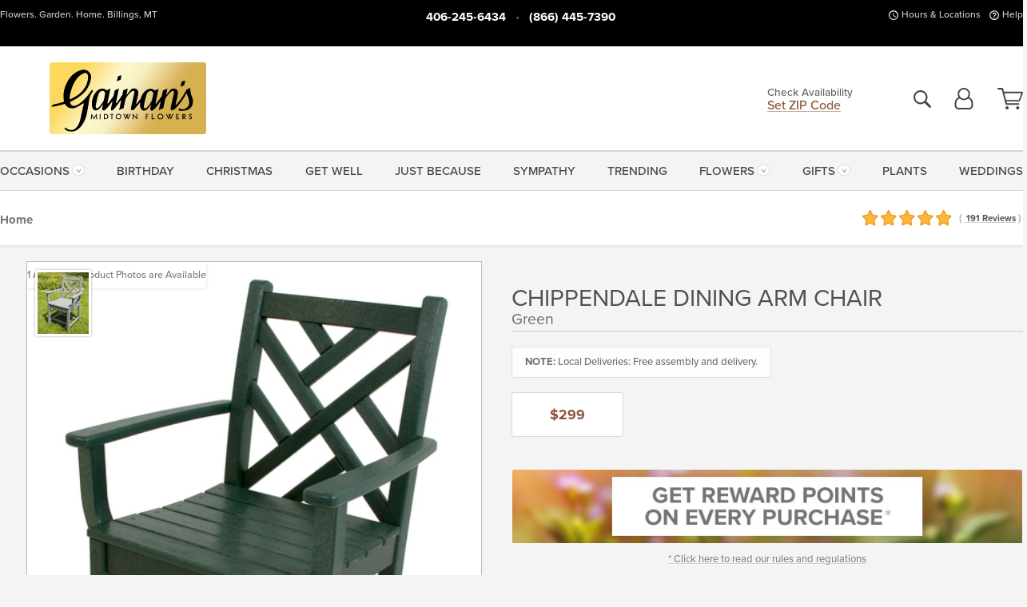

--- FILE ---
content_type: text/html;charset=UTF-8
request_url: https://www.gainans.com/flowers/chippendale-dining-arm-chair-green/
body_size: 31856
content:

<!DOCTYPE html>
<html lang="en">
<head>
  <meta charset="utf-8">
  <meta name="viewport" content="width=device-width, initial-scale=1, shrink-to-fit=no">
  <title>Dining Chairs &#x7c; Outdoor Furniture &#x7c; Gainan&#x27;s Flowers - Billings MT</title>
  <meta name="description" content="Enduring&#x20;and&#x20;environmentally&#x20;friendly,&#x20;POLYWOOD&#x20;lumber&#x20;is&#x20;made&#x20;from&#x20;recycled&#x20;milk&#x20;jugs.&#x20;Available&#x20;in&#x20;different&#x20;colors.&#x20;&#x20;Local&#x20;delivery&#x20;is&#x20;free&#x20;and&#x20;item&#x20;will&#x20;be&#x20;fully&#x20;assembled.&#x20;Shipping&#x20;is&#x20;free&#x20;and&#x20;the&#x20;unassembled&#x20;item&#x20;will&#x20;be&#x20;shipped&#x20;to&#x20;you&#x20;directly&#x20;from&#x20;the&#x20;company.&#x20;&#x20;">
  
    <link rel='preconnect' href='//use.typekit.net'>
    <link rel='preconnect' href='//cdnjs.cloudflare.com'>
    <link rel='preconnect' href='//ajax.googleapis.com'>
    
      <link rel='preconnect' href='//www.googletagmanager.com'>
    

    <link rel="preload" href="/assets/css/dyn-CB61280B-0BAC-6910-A737B7F7D2917210-replace/product.min.css" as="style">

    

  <script>loadjs=function(){var h=function(){},c={},u={},f={};function o(e,n){if(e){var r=f[e];if(u[e]=n,r)for(;r.length;)r[0](e,n),r.splice(0,1)}}function l(e,n){e.call&&(e={success:e}),n.length?(e.error||h)(n):(e.success||h)(e)}function d(r,t,s,i){var c,o,e=document,n=s.async,u=(s.numRetries||0)+1,f=s.before||h,l=r.replace(/[\?|#].*$/,""),a=r.replace(/^(css|img)!/,"");i=i||0,/(^css!|\.css$)/.test(l)?((o=e.createElement("link")).rel="stylesheet",o.href=a,(c="hideFocus"in o)&&o.relList&&(c=0,o.rel="preload",o.as="style")):/(^img!|\.(png|gif|jpg|svg|webp)$)/.test(l)?(o=e.createElement("img")).src=a:((o=e.createElement("script")).src=r,o.async=void 0===n||n),!(o.onload=o.onerror=o.onbeforeload=function(e){var n=e.type[0];if(c)try{o.sheet.cssText.length||(n="e")}catch(e){18!=e.code&&(n="e")}if("e"==n){if((i+=1)<u)return d(r,t,s,i)}else if("preload"==o.rel&&"style"==o.as)return o.rel="stylesheet";t(r,n,e.defaultPrevented)})!==f(r,o)&&e.head.appendChild(o)}function r(e,n,r){var t,s;if(n&&n.trim&&(t=n),s=(t?r:n)||{},t){if(t in c)throw"LoadJS";c[t]=!0}function i(n,r){!function(e,t,n){var r,s,i=(e=e.push?e:[e]).length,c=i,o=[];for(r=function(e,n,r){if("e"==n&&o.push(e),"b"==n){if(!r)return;o.push(e)}--i||t(o)},s=0;s<c;s++)d(e[s],r,n)}(e,function(e){l(s,e),n&&l({success:n,error:r},e),o(t,e)},s)}if(s.returnPromise)return new Promise(i);i()}return r.ready=function(e,n){return function(e,r){e=e.push?e:[e];var n,t,s,i=[],c=e.length,o=c;for(n=function(e,n){n.length&&i.push(e),--o||r(i)};c--;)t=e[c],(s=u[t])?n(t,s):(f[t]=f[t]||[]).push(n)}(e,function(e){l(n,e)}),r},r.done=function(e){o(e,[])},r.reset=function(){c={},u={},f={}},r.isDefined=function(e){return e in c},r}();</script>
  <script>
    var sitePrimaryURL = 'https://www.gainans.com/';
    var siteAlternateURL = 'http://www.gainans.com/';
    var siteCountry = 'US';
  </script>
  
<script>
  var deliveryAddressTypes = [];deliveryAddressTypes.push({id: 1,title: "Residence",info1: "Neighborhood",info1Required: 0,info2: "",info2Required: 0,hasDName: 0,setPhone: 0,showSearch: 0, radioTitle: "", radioRequired: 0, radioValue: "", radioAltValue: "", radioMessage: "", radioAltMessage: ""});deliveryAddressTypes.push({id: 2,title: "Apartment",info1: "Apt Complex",info1Required: 0,info2: "Apt Number",info2Required: 1,hasDName: 0,setPhone: 0,showSearch: 0, radioTitle: "", radioRequired: 0, radioValue: "", radioAltValue: "", radioMessage: "", radioAltMessage: ""});deliveryAddressTypes.push({id: 3,title: "Business",info1: "Company",info1Required: 1,info2: "",info2Required: 0,hasDName: 0,setPhone: 1,showSearch: 1, radioTitle: "", radioRequired: 0, radioValue: "", radioAltValue: "", radioMessage: "", radioAltMessage: ""});deliveryAddressTypes.push({id: 4,title: "Hospital",info1: "Hospital",info1Required: 0,info2: "Room Number",info2Required: 1,hasDName: 0,setPhone: 1,showSearch: 1, radioTitle: "", radioRequired: 0, radioValue: "", radioAltValue: "", radioMessage: "", radioAltMessage: ""});deliveryAddressTypes.push({id: 5,title: "Funeral Home",info1: "Funeral Home",info1Required: 0,info2: "Visitation Time",info2Required: 1,hasDName: 1,setPhone: 1,showSearch: 1, radioTitle: "", radioRequired: 0, radioValue: "", radioAltValue: "", radioMessage: "", radioAltMessage: ""});deliveryAddressTypes.push({id: 6,title: "Church",info1: "Church",info1Required: 0,info2: "Service Time",info2Required: 1,hasDName: 0,setPhone: 1,showSearch: 1, radioTitle: "", radioRequired: 0, radioValue: "", radioAltValue: "", radioMessage: "", radioAltMessage: ""});deliveryAddressTypes.push({id: 7,title: "School",info1: "School",info1Required: 0,info2: "",info2Required: 1,hasDName: 0,setPhone: 1,showSearch: 1, radioTitle: "", radioRequired: 0, radioValue: "", radioAltValue: "", radioMessage: "", radioAltMessage: ""});deliveryAddressTypes.push({id: 8,title: "Other",info1: "Company",info1Required: 0,info2: "",info2Required: 0,hasDName: 0,setPhone: 1,showSearch: 1, radioTitle: "", radioRequired: 0, radioValue: "", radioAltValue: "", radioMessage: "", radioAltMessage: ""});
</script>

<script>
  function cleanupGooglePlacesAddress(address){
    
    // Remove Phone Number
    if ($('#corAddressType').length > 0){
      var addType = deliveryAddressTypes.find((typ) => typ.title===$('#corAddressType').val());
      if (addType && addType.setPhone === 0) address.phone='';
    }
    return address;
  }
</script>

  <style>
    .-lucee-dump {overflow:scroll;}
  </style>
  
<style>
  .navbar-collapse > *,.dropdown-menu,#maincontent,.footer,.seo-footer,.modal:not(.modal-open) { display:none; }

  *,*::before,*::after { box-sizing:border-box; }
  .skip-link { left:0;position:absolute;top:-1000px; }

  body { font-family: "proxima-nova",'Adjusted Arial Fallback',arial,verdana,sans-serif;font-size: .9em;line-height:1.6;margin:0; }
  .img-fluid { height: auto;width: 100%; }
  .entry--header { background:#fff;box-shadow:0 2px 10px rgba(var(--color-shadow),.5);height:60px; }
  .light-mode .entry--header { box-shadow:0 1px 7px rgba(var(--color-shadow),.15); }
  .entry--header .container,.entry-sidebar { display:none; }
  .variationScrollMessage { position: absolute;z-index: -1; }
  .sr-only { border:0;clip:rect(0,0,0,0);clip-path:inset(50%);height:1px;margin:-1px;overflow:hidden;padding:0;position:absolute;white-space:nowrap;width:1px; }
  .container { margin:0 auto;max-width:90rem;padding-inline:.9375rem; }
  .row { display:flex;flex-wrap:wrap;margin-inline:-.9375rem; }
  .col { flex-basis:0;flex-grow:1;max-width:100%; }
  h1,h2,h3,h4,h5,h6,.h1,.h2,.h3,.h4,.h5,.h6 { margin: 0 0 .5rem; }
  .col,.col-1,.col-10,.col-11,.col-12,.col-2,.col-3,.col-4,.col-5,.col-6,.col-7,.col-8,.col-9,.col-auto,.col-lg,.col-lg-1,.col-lg-10,.col-lg-11,.col-lg-12,.col-lg-2,.col-lg-3,.col-lg-4,.col-lg-5,.col-lg-6,.col-lg-7,.col-lg-8,.col-lg-9,.col-lg-auto,.col-md,.col-md-1,.col-md-10,.col-md-11,.col-md-12,.col-md-2,.col-md-3,.col-md-4,.col-md-5,.col-md-6,.col-md-7,.col-md-8,.col-md-9,.col-md-auto,.col-sm,.col-sm-1,.col-sm-10,.col-sm-11,.col-sm-12,.col-sm-2,.col-sm-3,.col-sm-4,.col-sm-5,.col-sm-6,.col-sm-7,.col-sm-8,.col-sm-9,.col-sm-auto,.col-xl,.col-xl-1,.col-xl-10,.col-xl-11,.col-xl-12,.col-xl-2,.col-xl-3,.col-xl-4,.col-xl-5,.col-xl-6,.col-xl-7,.col-xl-8,.col-xl-9,.col-xl-auto { min-height:1px;padding-inline:.9375rem;position:relative;width:100%; }
  .align-items-center { align-items:center !important; }
  .justify-content-center { justify-content:center !important; }
  .text-left { text-align:left !important; }
  .text-right { text-align:right !important; }
  .text-center { text-align:center !important; }
  .tooltip { opacity: 0; }
  .feature-area { background: #afafaf;color: #fff;padding: 1.5rem .5rem;position: relative;text-align: center; }
  .feature-area h1,.feature-area .h1 { line-height: .86; }
  .feature-area .container { display: flex;justify-content: center; }
  .feature-bg { align-items: center;display: flex;inset: 0;justify-content: center;overflow: hidden;position: absolute; }
  .feature-bg__wrap,.feature-bg--img,.feature-bg--img img,.feature-bg--video { height: 100%;width: 100%; }
  .feature-bg--img,.feature-bg--img img,.feature-bg--video { flex-grow: 0;min-width: 100vw; }
  .feature-bg--img.feature-constrain,.feature-bg--img img.feature-constrain,.feature-bg--video.feature-constrain { min-height: 130px; }
  .feature-bg--img,.feature-bg--img img { object-fit: cover; }
  .feature-bg--video { aspect-ratio: 16/9;height: auto; }
  .feature-bg--local { inset: 0;position: absolute; }
  .feature-bg + .container { position: relative; }
  .feature-area .h2,.feature-area p { margin: 0; }
  .feature-area:not(.feature__interior) .feature-bg--img,.feature-area:not(.feature__interior) .feature-bg--img img { min-height: 220px; }
  .feature-area.feature-image { background: none;margin: 0 auto;max-width: 1800px;padding: 0; }
  .feature-area.feature-image .container { inset: 50% auto auto 50%;position: absolute;transform: translate(-50%,-50%);width: 100%; }
  .feature-area.feature-image img { height: auto;width: 100%; }
  .feature-message__reorder { display: flex;flex-direction: column; }
  .feature-message__reorder .feature-text-font { margin-top: -.25rem;order: 1; }
  .feature-message__reorder .feature-area-rule { margin: .3rem .35rem .5rem;order: 2; }
  .feature-message__reorder .feature-headline-font { margin-top: .1rem;order: 3; }
  .feature-message__reorder .feature-cta-font { margin-top: 0;order: 4; }
  .feature-message { display: inline-block;padding: 1.15rem 1.25rem 1.4rem; }
  .breadcrumb { display: flex;font-size: .875rem;flex-wrap: wrap;list-style: none;margin: 0;padding: 0;position: relative;top: 2px; }
  .breadcrumb a { font-weight: 700;text-decoration: none; }
  .breadcrumb-text { font-size: 1.25rem;margin: 0;text-transform: uppercase; }
  .breadcrumb .dropdown-toggle { padding: .6rem .875rem .475rem; }
  .product-info { background: #fff;border-top: 1px solid #d5d5d5;padding-bottom: .125rem; }
  .product-info .row { display: flex;justify-content: space-between; }
  .product-info .row > .text-right { align-items: center;display: flex;justify-content: flex-end; }
  .product-info__interior { margin-bottom: 1.25rem; }
  .product-info__interior img { margin-left: 5px; }
  .product-info__interior img > .container > .row { align-items: center; }


  
    body { background:#f4f4f4;text-align:left; }
    header,.btn { background:#fff;--nav-bgz: 3px;--nav-bg: 2.5625rem; }
    header:has(.nav-camelcase) { --nav-bg: 2.59rem; }
    .header-bar { background:rgba(var(--color-theme-dk),1);font-size:.01rem;height:36px;position:relative; }
    .logo-bar { flex-shrink:1;padding:.75rem 0 .8rem; }
    .logo-bar .logo-link { display:block;line-height: 0;max-height:80px; }
    .logo-bar .svg-logo { height:auto;width:auto; }
    .logo-bar img,.logo-bar .svg-logo { max-height:var(--logo-mxh,80px);max-width: var(--logo-mxw,275px); }
    .selectize-input > input { border:0;color:inherit; }
    .form-control,.header-bar,.shopping-filter,.shopping-filter > a,.notice,.notice a { color:transparent }
    .form-control { background:#fff;border-radius:7px;border:2px solid #c8c8c8;box-shadow:none;display:block;padding:.625rem .875rem .5625rem;width:100%; }
    .notice { background:#606060;display:block;height:43px; }

    
      .navbar-collapse > nav:nth-child(2) { display:block; }
      .form-header-search { display:flex; }
      .form-header-search .form-control { border-radius:5px 0 0 5px;padding:.6rem 0 .6rem 1rem; }
      .form-header-search .btn-search { align-items:center;border:2px solid #cdcdcd;border-left:0;border-radius:0 5px 5px 0;display:flex;margin-left:-2px;padding:0;width:auto; }
      .form-header-search .btn-search img { margin:0 1rem;opacity:.8; }
      .selectize-control { height:43px; }
      .account-nav { align-items:center;display:flex; }
      .account-nav-icons { list-style:none;line-height:.8;margin:0 0 -2px auto;padding:0 !important;white-space:nowrap; }
      .account-nav-icons .dropdown-toggle { display: block;max-width: 24px; }
      .account-nav-icons svg { fill:#444;transition:fill .3s; }
      .basket-count { color:transparent;position:absolute; }
      .navbar > .container { display:flex; }
      .navbar-collapse { flex-basis: 100%; }
      .navbar-nav { list-style:none;display:flex;flex-wrap:wrap;justify-content:space-between;margin:0;padding:0; }
      .navbar-nav:not(.nav-camelcase) { text-transform: uppercase; }
      .navbar-nav .nav-link { align-items: center;display: flex;font-size: 17.6px;padding: .4rem .7rem .475rem;text-decoration: none; }
      .navbar-nav .dropdown-item { text-transform: none !important; }
      .nav-item .dropdown-toggle:after { margin-left: .3125rem; }
      .dropdown-toggle:after { content: "";display: inline-block;width: 16px; }
    
        fieldset { border: 0;margin: 0;min-width: 0;padding: 0; }
        .product__title--large { font-size: 21.6px;font-weight: 400;margin: 1.25rem 0 .3rem;text-transform: uppercase; }
        .h2.product__title--large { line-height: 1; }
        .product__title--large small { display: block;font-size: 65%;margin-top: 2px;text-transform: none; }
        .product-variations .variation-list { flex-wrap: wrap;list-style-type: none;margin: 0 -5px;padding: 0; }
        .product-variations .variation-list input[type=radio] { left: -9000em;position: absolute; }
        .product-variations .variation-list input[type=radio]:focus + label { box-shadow: 0 0 0 3px rgba(var(--color-theme),1); }
        .product-variations .variation-list li { display: flex;flex: 1; }
        .product-variations .variation-list label { border: 1px solid transparent;display: flex;flex-direction: column;font-size: .8125rem;justify-content: center;line-height: 1.08;min-height: 3.5rem;padding: .8125rem 2rem;position: relative;text-align: center;width: 100%; }
        .variation__title--large { font-size: .95rem;font-weight: 700; }
        .variation__title--large small { display: block;font-size: .825em;font-weight: 400;margin-bottom: 1px; }
      

    @media(max-width:26.25rem) {
      .feature-bg--video { height: 310px;min-width: 1000vw; }
    }

    @media(min-width:28.125rem) {
      .logo-bar img,.logo-bar .svg-logo { --logo-mxw:250px; }
    }

    /* XS */
    @media(max-width:767px) {
      #maincontent { display: block; }
      .header-bar,.account-nav-icons,.is-home #maincontent > style ~ *:not(.feature-area),.hidden-xs { display:none; }
      header { align-items:center;display:flex !important;flex-wrap:wrap;justify-content:space-between;position:relative; }
      .logo-bar { max-width:calc(100vw - 9.5rem); }
      .logo-bar .svg-logo { width:calc(100vw - 200px); }
      .logo-bar img,.logo-bar .svg-logo { height:auto;margin:0 -.9375rem;--logo-mxh:85px;--logo-mxw: calc(100% + 1.875rem); }
      .logo-bar .logo-link { max-height:85px; }
      .feature-area { max-width: 100vw;overflow: hidden; }
      .breadcrumb { width: 100%; }
      .breadcrumb-item > a:not(.dropdown-toggle) { display: none; }
      .product-info { overflow: hidden; }
      .product-info .container { margin-top: -4px; }
      .breadcrumb .dropdown-toggle { display: block;margin: 0 -.9375rem; }

      
          .product-photo__cls,.product-photo__cls .img-fluid { aspect-ratio: 1/1.2;max-width: 375px; }
          .product-variations .variation-list { margin: 0 15px; }
          .product-variations .variation-list label { margin-bottom: .3125rem; }
        
        header > div { margin-top:2rem; }
        .header-phone-toggler,.accountNav-search,.navbar-toggler { background:rgba(244,244,244,.3);border:1px solid #d5d5d5;border-radius:.3125rem;height:43px;min-width:43px; }
        .header-phone-toggler,.accountNav-search{ flex-shrink:0;line-height:0;margin:2.2em .9375rem 0 1.1rem; }
        .accountNav-search{ position:relative;top:1px }
        .accountNav-search img { opacity:.8; }
        .header-zip-filter { background:rgba(var(--color-theme-dk),1);height:32px;inset: 0 auto auto 0;position:absolute; }
        .form-header-search .btn-search img { margin:0 .75rem 0 .5rem; }
        .account-nav { justify-content:center; }
        .account-nav .filter-label { display:inline; }
        .navbar { margin-top: 2.2em;order:-1; }
        .navbar-collapse { inset: 0 auto auto -250px;position:fixed;width:250px; }
        .logo-bar .form-header-search .btn-search img { position:relative;top:-1px; }
      
    }

    /* SM */
    @media(min-width:48rem) {
      .col-sm-5 { flex:0 0 41.6666666667%;max-width:41.6666666667%; }
      .col-sm-3 { flex:0 0 25%;max-width:25%; }
      .logo-bar { padding:1.25rem 0; }
      .logo-bar img,.logo-bar .svg-logo { --logo-mxw:180px; }
      .accountNav-search { background: transparent;border: 0;height: 25px;padding: 1px;position: relative;top: -3px;width: 25px; }
      .accountNav-search svg { height: 100%;max-height: 25px;width: 100%; }
      .feature-area { padding: 2rem 0; }
      .feature-bg--img.feature-constrain,.feature-bg--img img.feature-constrain,.feature-bg--video.feature-constrain { min-height: 150px; }
      .feature-message__reorder .feature-area-rule { margin: .25rem .35rem .55rem; }
      .feature-message { padding: 1.5rem 1.75rem 1.75rem; }
      .feature-message.feature-message--right { margin-left: auto;margin-right: 0; }
      .feature-message.feature-message--right.feature-message__border { margin-right: 13px; }
      .feature-message.feature-message--left { margin-left: 0;margin-right: auto; }
      .feature-message.feature-message--left.feature-message__border { margin-left: 13px; }
      .breadcrumb { gap: .7rem 0; }
      .breadcrumb .dropdown-toggle { line-height: 1.25;margin: -3px 0 -2px;padding: .3125rem 2.4rem .1875rem .8125rem; }
      .product-info { padding: 1.075rem 0 1.2rem; }
      .product-info__interior { margin-bottom: 1.75rem; }
      .product-info > .container > .row:has(.breadcrumb) { display: grid;gap: .9375rem;grid-template-columns: 1fr max-content;padding-inline: .9375rem; }
      .product-info > .container > .row:has(.breadcrumb) > * { max-width: 100%;padding: 0;width: 100%; }

      
        .header-phone-toggler,.navbar-toggler,.accountNav-search.visible-xs,.nav-item.visible-xs { display:none; }
        .account-nav-icons li { display:inline-block;position: relative }
        .account-nav-icons li:not(:first-child) { padding-left: 16px; }
        .account-nav-icons li:not(:last-child) { margin-right:10px; }
        .account-nav-icons li + li:before { background:rgba(213,213,213,.55);content:"";display:block;inset:0 auto 3px 0;position: absolute;width:2px; }
        .form-header-search .form-control { border-radius:50px 0 0 50px;padding:.625rem 0 .625rem 1.25rem; }
        .form-header-search .btn-search { border-radius:0 50px 50px 0;padding-bottom:4px; }
        .dropdown-toggle { font-size:.9rem; }
        .dropdown-toggle:after { width: 12px; }
        .navbar { background-image:repeating-linear-gradient(to bottom,#d5d5d5,#d5d5d5 2px,#f4f4f4 var(--nav-bgz),#f4f4f4 var(--nav-bg));height:54px; }
        .navbar-nav .nav-link { font-size: 12.8px;min-height: 41.283px;padding: .7rem .4rem .6rem;white-space: nowrap; }
      
    }

    @media(max-width:61.999rem) {
      
        .account-nav-icons svg { height:26px; }
      
          .product__title--large { text-align: center; }
        
    }

    /* MD */
    @media(min-width:62rem) {
      .logo-bar img,.logo-bar .svg-logo { --logo-mxw:235px; }
      .col-md-4 { flex:0 0 33.3333333333%;max-width:33.3333333333%; }
      .feature-area { padding: 4rem 0; }
      .feature-area:not(.feature__interior) .feature-bg--img,.feature-area:not(.feature__interior) .feature-bg--img img { min-height: 350px; }
      .feature-message__reorder .feature-text-font { margin-top: -.5rem; }
      .feature-message__reorder .feature-area-rule { margin: .45rem 1rem .4rem; }
      .feature-message__reorder .feature-headline-font { margin-top: .4rem; }
      .feature-message__reorder .feature-cta-font { margin-top: .25rem; }
      .feature-message { margin: 0 5vw;padding: 1.816rem 2rem 2.125rem; }
      .breadcrumb { font-size: .9375rem; }
      .product-info { padding: 1.375rem 0; }
      .product-info__interior { margin-bottom: 2.25rem; }

      
        .dropdown-toggle { font-size:1rem; }
        .dropdown-toggle:after { width: 13px; }
        .navbar { --nav-bgz: 2px;--nav-bg: 2.75rem; }
        .navbar:has(.nav-camelcase) { --nav-bg: 2.84rem; }
        .navbar-nav .nav-link { font-size: 13.6px;min-height: 45.5px;padding: .65rem .45rem .55rem; }
        .navbar-collapse:not(:has(.nav-camelcase)) .navbar-nav .nav-link { padding-block: .8rem .7rem; }
      
    }

    @media(max-width:74.999rem) {
      
          .product-variations .variation-list label { padding: .6875rem 1.75rem; }
        
    }

    /* LG */
    @media(min-width:75rem) {
      .header-bar { height:37px; }
      .logo-bar img,.logo-bar .svg-logo { --logo-mxh:90px; }
      .logo-bar .logo-link { max-height:90px; }
      .col-lg-3 { flex:0 0 33.3333333333%;max-width:33.3333333333%; }
      .feature-message__reorder .feature-area-rule { margin: .5rem 1.5rem; }

      
        .dropdown-toggle:after { width: 16px; }
        .navbar { --nav-bg: 3.1875rem; }
        .navbar:has(.nav-camelcase) { --nav-bg: 3.11rem; }
        .navbar-nav .nav-link { font-size: 15.2px;min-height: 50px;padding-inline: .5rem; }
        .navbar-collapse:not(:has(.nav-camelcase)) .navbar-nav .nav-link { padding-top: .9rem; }
      
    }

    /* XL */
    @media(min-width:90rem) {
      .header-bar { height:38.55px; }
      .feature-message { margin: 0 10rem; }

      
        .navbar { --nav-bgz: 3px;--nav-bg: 3.375rem; }
        .navbar:has(.nav-camelcase) { --nav-bg: 3.37rem; }
        .navbar-nav .nav-link { font-size: 17.6px;min-height: 54px;padding-inline: .7rem; }
      
    }
  


  /*  Turn off dark product bars in Safari < 18  */
  @supports (hanging-punctuation: first) and (font: -apple-system-body) and (-webkit-appearance: none) {
    @supports not (content-visibility: auto) { .product-list.product-backgrounds .product-card:before { display: none !important; }}
  }
</style>
<style>
  :root {
    --color-theme:      140, 84, 60;
    --color-theme-dk:   0, 0, 0;
    --color-theme-md:   164, 164, 164;
    --color-theme-lt:   217, 217, 217;
    --color-theme-xlt:  212, 212, 212;

    --color-action:     92, 164, 52;
    --color-action-dk:  78, 149, 38;
    --color-action-md:  105, 178, 65;
    --color-action-lt:  195, 224, 179;
  }

  /*   Theme Overrides   */
  .btn-primary-o:is(:hover,:active,:focus),.btn-link:is(:hover,:active,:focus),.btn-primary:is(:hover,:active,:focus),.btn-feature:is(:hover,:active,:focus),
  header:not(.header-config) ~ #maincontent a:not([class]):is(:hover,:active,:focus) {
    color: #9b401a !important;
  }

  header:not(.header-config) ~ #maincontent a:not(.btn) { text-decoration-color: rgba(140,84,60,.3) !important;text-shadow: 1px 1px 0 #fff; }


  /*   Chrome Overscroll Override   */
  html:has(.header-search-ready) { background: #000000; }
</style>


<meta name="theme-color" content="#000000" />


    <script>
      loadjs([
        '//use.typekit.net/djj0rkk.css',
        '/assets/css/dyn-CB61280B-0BAC-6910-A737B7F7D2917210-replace/product.min.css'
      ], 'maincss',{numRetries:2});
    </script>

    
      <style>
        :root { --serif-font: "proxima-nova"; }
      </style>
    
    <link rel="canonical" href="https://www.gainans.com/flowers/chippendale-dining-arm-chair-green/" />
  
    <link rel="apple-touch-icon" sizes="180x180" href="/images/v4/favicons/apple-touch-icon.png?v=n5LRbbQr7M">
    <link rel="icon" type="image/png" sizes="32x32" href="/images/v4/favicons/favicon-32x32.png?v=n5LRbbQr7M">
    <link rel="icon" type="image/png" sizes="16x16" href="/images/v4/favicons/favicon-16x16.png?v=n5LRbbQr7M">
    <link rel="mask-icon" href="/images/v4/favicons/safari-pinned-tab.svg?v=n5LRbbQr7M" color="#08354b">
    <link rel="shortcut icon" href="/images/v4/favicons/favicon.ico?v=n5LRbbQr7M">
    <meta name="msapplication-TileColor" content="#08354b">
    <meta name="msapplication-config" content="/images/v4/favicons/browserconfig.xml?v=n5LRbbQr7M">
    <meta name="theme-color" content="#08354b">
  <meta name="facebook-domain-verification" content="giqq03bzhidntu3z4t2kabfjf8eiig" />
<meta name="p:domain_verify" content="dca57c132b3907902710392cc633cc3e"/>
<meta name="msvalidate.01" content="777BB605C31B6C690F76C8A04C3BA5BF" />
<meta name="p:domain_verify" content="ad5536c7c6a7705e054a2e5f7da35d59"/>
<meta name="google-site-verification" content="QBZNjH8JEpHP53Am5DI2LL8BcLDRNxNpFZSw1eCczyM" /> 
    <meta property="og:type" content="product" />
    <meta property="og:title" content="Chippendale&#x20;Dining&#x20;Arm&#x20;Chair&#x20;-&#x20;Green&#x20;-&#x20;Chippendale&#x20;Dining&#x20;Arm&#x20;Chair&#x20;-&#x20;Green" />
    <meta property="og:image" content="https://www.gainans.com/images/itemVariation/v4_CDD200Chippendalediningarmchairgreen-22032261942.jpg" />
    <meta property="og:url" content="https://www.gainans.com/flowers/chippendale-dining-arm-chair-green/?varID=17436" />
    <meta property="og:description" content="Create&#x20;an&#x20;outdoor&#x20;dining&#x20;and&#x20;entertaining&#x20;space&#x20;that&amp;&#x23;39&#x3b;s&#x20;as&#x20;refined&#x20;as&#x20;it&#x20;is&#x20;relaxed&#x20;with&#x20;the&#x20;18th&#x20;century-inspired&#x20;design&#x20;of&#x20;the&#x20;POLYWOOD&amp;reg&#x3b;&#x20;Chippendale&#x20;Dining&#x20;Arm&#x20;Chair.&#x20;Built&#x20;for&#x20;comfort,&#x20;style&#x20;and&#x20;durability,&#x20;this&#x20;stylish&#x20;chair&#x20;is..." />
    <meta property="og:site_name" content="Gainan's Flowers" />

    <meta property="product:brand" content="Gainan's Flowers" />
    <meta property="product:availability" content="available for order" />
    <meta property="product:condition" content="new" />
    <meta property="product:price:amount" content="299.00" />
    <meta property="product:price:currency" content="USD" />
    <meta property="product:retailer_item_id" content="10006-17436" />

    <meta name="twitter:card" content="summary" />
    <meta name="twitter:title" content="Chippendale&#x20;Dining&#x20;Arm&#x20;Chair&#x20;-&#x20;Green&#x20;-&#x20;Chippendale&#x20;Dining&#x20;Arm&#x20;Chair&#x20;-&#x20;Green" />
    <meta property="twitter:image" content="https://www.gainans.com/images/itemVariation/v4_CDD200Chippendalediningarmchairgreen-22032261942.jpg" />
    <meta name="twitter:url" content="https://www.gainans.com/flowers/chippendale-dining-arm-chair-green/?varID=17436" />
    <meta name="twitter:description" content="Create&#x20;an&#x20;outdoor&#x20;dining&#x20;and&#x20;entertaining&#x20;space&#x20;that&amp;&#x23;39&#x3b;s&#x20;as&#x20;refined&#x20;as&#x20;it&#x20;is&#x20;relaxed&#x20;with&#x20;the&#x20;18th&#x20;century-inspired&#x20;design&#x20;of&#x20;the&#x20;POLYWOOD&amp;reg&#x3b;&#x20;Chippendale&#x20;Dining&#x20;Arm&#x20;Chair.&#x20;Built&#x20;for&#x20;comfort,..." />
  
  <meta name="generator" content="FlowerManager - GravityFree Floral Ecommerce Solutions">
  
  <meta name="yandex" content="noyaca">
  
<!-- footer --><script>window.fmt_dl=window.fmt_dl||{};fmt_dl.items=[];</script>
      <script>
        !function(f,b,e,v,n,t,s)
        {if(f.fbq)return;n=f.fbq=function(){n.callMethod?
        n.callMethod.apply(n,arguments):n.queue.push(arguments)};
        if(!f._fbq)f._fbq=n;n.push=n;n.loaded=!0;n.version='2.0';
        n.queue=[];t=b.createElement(e);t.async=!0;
        t.src=v;s=b.getElementsByTagName(e)[0];
        s.parentNode.insertBefore(t,s)}(window,document,'script',
        'https://connect.facebook.net/en_US/fbevents.js');
      </script><script type="application/ld+json">{"@context":"http://schema.org/","@type":"Product","name":"Chippendale Dining Arm Chair - Green","image":"https://www.gainans.com/images/itemVariation/v4_CDD200Chippendalediningarmchairgreen-22032261942.jpg","description":"<p>Create an outdoor dining and entertaining space that&#39;s as refined as it is relaxed with the 18th century-inspired design of the POLYWOOD&reg; Chippendale Dining Arm Chair. Built for comfort, style and durability, this stylish chair is constructed of solid POLYWOOD lumber that comes in a variety of attractive, fade-resistant colors.</p>\r\n\r\n<p>Enduring and environmentally friendly, POLYWOOD lumber is made from recycled milk jugs. Available in different colors.  Local delivery is free and item will be fully assembled. Shipping is free and the unassembled item will be shipped to you directly from the company.</p>\r\n\r\n<p>22.5&rdquo;w x 34.75&quot;h x 21.75&quot;d   Weight 23 lbs</p>\r\n","sku":"POL","mpn":"POL","brand":{"@type":"Organization","name":"Gainan's Flowers"},"offers":{"@type":"Offer","price":299.00,"url":"https://www.gainans.com/flowers/chippendale-dining-arm-chair-green/?varID=17436","priceCurrency":"USD","itemCondition":"http://schema.org/NewCondition","availability":"http://schema.org/InStock","seller":{"@type":"Organization","name":"Gainan's Flowers","url":"https://www.gainans.com/"}},"aggregateRating":{"@type":"AggregateRating","ratingValue":5.0,"ratingCount":191.0,"url":"https://www.gainans.com/reviews/"}}</script>
      <script type="application/ld+json">
        {
          "@context": "http://schema.org",
          "@type": "WebSite",
          "name": "Gainan's Flowers",
          "url": "https://www.gainans.com/",
          "potentialAction": {
            "@type": "SearchAction",
            "target": "https://www.gainans.com/search/?keyword={search_term}&gsitesearch",
            "query-input": "required name=search_term"
          }
        }
      </script>
    
        <script type="application/ld+json">
          {
            "@context": "http://www.schema.org"
            ,"@type": "Florist"
            ,"additionalType": "Organization"
            ,"name": "Gainan's Flowers"
            ,"url": "https://www.gainans.com/"
            ,"logo": "/images/v4/misc/logo.png"
            ,"image": "/images/v4/misc/logo.png"
            ,"description": "Flowers. Garden. Home. Billings, MT"
            ,"contactPoint": {
              "@type": "ContactPoint"
              ,"contactType": "sales"
              ,"telephone": "+1-406-245-6434"
            }
      ,"sameAs":["https://www.facebook.com/gainans","https://www.twitter.com/gainans","https://www.pinterest.com/gainansflowers/","https://www.instagram.com/gainans_midtown_flowers/"]
            ,"priceRange": "$7.00 - $9,095.00"
        
            ,"aggregateRating": {
              "@type": "AggregateRating"
              ,"ratingValue": "5"
              ,"ratingCount": "191"
              ,"url":"https://www.gainans.com/reviews/"
            }
        
            ,"telephone": "+1-406-245-6434"
        
            ,"openingHours": "Monday - Friday 9:00am - 6:00pm Saturday 9:00am - 5:00pm | Sunday CLOSED"
        
            ,"location": [
        
              {
                "@type": "Florist"
                ,"name" : "Gainan's Midtown Flowers"
                ,"address": {
                  "@type": "PostalAddress"
                  ,"streetAddress": "1603 Grand Ave. Suite 140"
                  ,"addressLocality": "Billings"
                  ,"addressRegion": "MT"
                  ,"postalCode": "59102"
                  ,"addressCountry": "US"
                }
          
                  ,"telephone" : "+1-406-245-6434"
            
              }
          ,
              {
                "@type": "Florist"
                ,"name" : "Heights Flowers & Garden"
                ,"address": {
                  "@type": "PostalAddress"
                  ,"streetAddress": "810 Bench Blvd."
                  ,"addressLocality": "Billings"
                  ,"addressRegion": "MT"
                  ,"postalCode": "59105"
                  ,"addressCountry": "US"
                }
          
                  ,"telephone" : "+1-406-248-5029"
            
              }
          
            ]
        , "hasMemberProgram": {
        "@type": "MemberProgram"
        ,"name": "Petal Rewards"
        ,"url": "https://www.gainans.com/programs/reward-points/"
        ,"description": "For every eligible dollar spent, you will receive one reward point."
      }
          }
        </script>
      
      <script>
        !function(e){if(!window.pintrk){window.pintrk=function(){window.pintrk.queue.push(
          Array.prototype.slice.call(arguments))};var
          n=window.pintrk;n.queue=[],n.version="3.0";var
          t=document.createElement("script");t.async=!0,t.src=e;var
          r=document.getElementsByTagName("script")[0];r.parentNode.insertBefore(t,r)}}("https://s.pinimg.com/ct/core.js");
      </script><script>window.fmt_gtm_dl=window.fmt_gtm_dl||[];window.fmt_gtm_dl.push({'gtm.start':new Date().getTime(),'event':'gtm.js'});loadjs(['//www.googletagmanager.com/gtm.js?id=GTM-5VL8PMZ&l=fmt_gtm_dl'], 'gtm_ljs');</script></head>
<body class="navigation-reveal">
  
  <a href="#maincontent" class="skip-link">Skip to main content</a>
   
    <a href="/support/accessibility" class="skip-link">Get help with your order and report accessibility issues</a>
  <svg viewBox="0 0 60 60" version="1.1" xmlns="http://www.w3.org/2000/svg" style="display: none;">
  <defs>
    
    <path aria-label="Access your account" id="account" d="M18.5 11.8C20.6 12.4 23.6 14.5 23.6 21.4 23.6 24.5 21.3 27 18.4 27L5.6 27C2.7 27 0.4 24.5 0.4 21.4 0.4 14.5 3.4 12.4 5.5 11.8 4.7 10.6 4.3 9.2 4.3 7.7 4.3 3.5 7.8 0 12 0 16.2 0 19.7 3.5 19.7 7.7 19.7 9.2 19.3 10.6 18.5 11.8ZM12 1.9C8.8 1.9 6.2 4.5 6.2 7.7 6.2 10.9 8.8 13.5 12 13.5 15.2 13.5 17.8 10.9 17.8 7.7 17.8 4.5 15.2 1.9 12 1.9ZM18.4 25.1C20.2 25.1 21.6 23.4 21.6 21.4 21.6 16.6 20 13.7 17.1 13.5 15.7 14.7 13.9 15.4 12 15.4 10.1 15.4 8.3 14.7 6.9 13.5 4 13.7 2.4 16.6 2.4 21.4 2.4 23.4 3.8 25.1 5.6 25.1L18.4 25.1 18.4 25.1Z" />
    <path aria-label="View your shopping cart" id="cart" d="M12.1 23C13.2 23 14.1 23.9 14.1 25 14.1 26.1 13.2 27 12.1 27 11 27 10.1 26.1 10.1 25 10.1 23.9 11 23 12.1 23ZM23.4 25C23.4 23.9 24.3 23 25.4 23 26.5 23 27.4 23.9 27.4 25 27.4 26.1 26.5 27 25.4 27 24.3 27 23.4 26.1 23.4 25ZM28.2 16.2C28.2 16.3 27.9 16.9 27.3 16.9L11.5 16.9 12.1 19.2 26.2 19.2C26.9 19.2 27.3 19.6 27.3 20.2 27.3 20.7 26.9 21.2 26.2 21.2L10.4 21.2 5.4 2.2 1.1 2.1C0.5 2.1 0 1.5 0 0.9 0 0.4 0.5 0 1.1 0L6 0C6.5 0 7 0.4 7.1 0.9L8.2 4.8 30.2 4.8C30.7 4.8 31.1 4.9 31.4 5.2 31.9 5.5 32.1 6.2 31.9 6.8L28.2 16.2ZM10.9 15.2L26.8 15.2 30 6.8 8.6 6.8 10.9 15.2Z" />
    <path aria-label="Call us" id="phone" d="M20.4 17.5C19.8 17.3 19.1 17.5 18.5 18L16.5 20 15.2 19.1C12.6 17.3 10.5 15.3 8.9 12.8L8.1 11.4 10.1 9.4C10.5 9 10.7 8.2 10.5 7.6 10 6.5 9.8 5.2 9.6 4 9.5 3.1 8.8 2.5 7.9 2.5L4 2.5C3.6 2.6 3.2 2.8 2.9 3.1 2.7 3.4 2.5 3.9 2.5 4.5 2.8 7.9 4.1 11.6 6.1 14.7 7.9 17.5 10.5 20.1 13.3 21.9 16.3 23.9 19.9 25.1 23.5 25.5L23.8 25.5C24.3 25.5 24.7 25.3 24.9 25.1 25.3 24.6 25.5 24.1 25.5 23.8L25.5 20.1C25.5 19.2 24.9 18.5 24 18.4 22.8 18.2 21.5 18 20.4 17.5ZM24.3 16.4C26.1 16.7 27.5 18.3 27.5 20.1L27.5 23.8C27.5 24.8 27 25.7 26.4 26.4 25.8 27.1 24.8 27.5 23.8 27.5L23.4 27.5C19.5 27.1 15.5 25.8 12.2 23.6 9.1 21.6 6.4 18.9 4.4 15.8 2.3 12.5 0.9 8.5 0.5 4.6 0.5 3.6 0.7 2.6 1.4 1.9 2 1.1 2.8 0.6 3.8 0.5L7.9 0.5C9.7 0.5 11.3 1.9 11.6 3.7 11.7 4.8 12 5.9 12.3 6.9 12.8 8.3 12.5 9.9 11.5 10.9L10.6 11.7C12.1 14.1 14.1 15.9 16.3 17.4L17.1 16.5C18.3 15.5 19.7 15.2 21.1 15.7 22.1 16 23.2 16.3 24.3 16.4Z" />
    <path aria-label="Chat bubble" id="bubble" d="M20.9 20.1C20.9 20 20.9 19.8 20.8 19.7L20.7 18.4 21.8 17.7C24.4 16 25.9 13.6 25.9 11 25.9 6.2 20.7 2.1 14 2.1 7.3 2.1 2.1 6.2 2.1 11 2.1 15.8 7.3 19.9 14 19.9 14.2 19.9 14.4 19.9 14.6 19.9L16.1 19.8 16.7 21.3C16.9 22.2 17.1 23.1 17.1 24 17.1 24.4 17.1 24.9 17 25.3 19.3 24.4 20.9 22.4 20.9 20.1ZM23 20.1C23 24.5 18.9 28 14 28 13.8 28 13.7 28 13.6 28 14.5 26.9 15 25.5 15 24 15 23.3 14.9 22.6 14.7 22 14.4 22 14.2 22 14 22 6.3 22 0 17.1 0 11 0 4.9 6.3 0 14 0 21.7 0 28 4.9 28 11 28 14.4 26 17.5 22.9 19.5 23 19.7 23 19.9 23 20.1Z" />
    <path aria-label="Flower icon" id="flower" d="M28.3 10.4C30 12.5 29.9 16 28.1 18.1 27.6 18.7 26.4 19.7 24.5 19.7 24.5 19.7 24.5 19.7 24.5 19.7 25.4 21.4 25.1 22.9 24.8 23.7 23.9 25.9 21.4 27.5 19 27.5 18.7 27.5 18.4 27.5 18 27.4 17.2 27.3 15.8 26.7 14.8 25.1 13.8 26.7 12.3 27.2 11.5 27.3 8.8 27.7 5.8 25.9 4.9 23.3 4.6 22.6 4.4 21 5.3 19.4 3.4 19.3 2.2 18.2 1.7 17.6 0 15.5 0.1 12 1.9 9.9 2.4 9.3 3.6 8.3 5.5 8.3 5.5 8.3 5.5 8.3 5.5 8.3 4.6 6.6 4.9 5.1 5.2 4.3 6.2 1.8 9.3 0.1 12 0.6 12.8 0.7 14.2 1.3 15.2 2.9 16.2 1.3 17.7 0.8 18.5 0.7 21.2 0.3 24.2 2.1 25.1 4.7 25.4 5.4 25.6 7 24.7 8.6 26.6 8.7 27.8 9.8 28.3 10.4ZM24.6 10.6L21.3 10.5 22.9 7.6C23.4 6.8 23.4 6 23.2 5.3 22.6 3.7 20.6 2.4 18.8 2.7 18.1 2.8 17.4 3.2 16.9 4L15.1 6.8 13.5 3.9C13 3.1 12.3 2.7 11.6 2.6 9.9 2.2 7.7 3.4 7.1 5 6.8 5.7 6.8 6.5 7.3 7.4L8.9 10.3 5.5 10.3C4.6 10.3 3.9 10.7 3.4 11.2 2.2 12.6 2.2 15 3.3 16.3 3.8 16.9 4.4 17.3 5.4 17.4L8.7 17.5 7.1 20.4C6.6 21.2 6.6 22 6.8 22.7 7.4 24.3 9.4 25.6 11.2 25.3 11.9 25.2 12.6 24.8 13.1 24L14.9 21.2 16.5 24.1C17 24.9 17.7 25.3 18.4 25.4 18.6 25.5 18.8 25.5 19 25.5 20.6 25.5 22.3 24.4 22.9 23 23.2 22.3 23.2 21.5 22.7 20.6L21.1 17.7 24.5 17.7C25.4 17.7 26.1 17.3 26.6 16.8 27.8 15.4 27.8 13 26.7 11.7 26.2 11.1 25.6 10.7 24.6 10.6ZM11.5 19.8C10 18.8 8.9 17.4 8.5 15.6 8 13.9 8.3 12.1 9.2 10.5 10.5 8.5 12.7 7.2 15 7.2 16.2 7.2 17.4 7.6 18.5 8.2 20 9.1 21.1 10.6 21.5 12.4 22 14.1 21.7 15.9 20.8 17.5 18.9 20.6 14.7 21.7 11.5 19.8ZM12.6 18C14.8 19.4 17.7 18.7 19.1 16.4 19.7 15.3 19.9 14.1 19.6 12.8 19.3 11.6 18.5 10.6 17.4 9.9 16.7 9.5 15.8 9.2 15 9.2 13.4 9.2 11.8 10.1 10.9 11.5 10.3 12.6 10.1 13.9 10.4 15.1 10.7 16.4 11.5 17.4 12.6 18Z" />
    <path aria-label="Visit us on Facebook" id="facebook" d="M29 5.4L29 23.6C29 26.6 26.6 29 23.6 29L5.4 29C2.4 29 0 26.6 0 23.6L0 5.4C0 2.4 2.4 0 5.4 0L23.6 0C26.6 0 29 2.4 29 5.4ZM18.8 8L23 8 23 4 18.9 4C16.3 4 13 6 13 10.3L13 12 9 12 9 16 13 16 13 29 17 29 17 16 22 16 22.9 12 17 12 17 10C17 8.8 18 8 18.8 8Z" />
    <path aria-label="Visit us on Twitter" id="twitter" d="M29 5.4L29 23.6C29 26.6 26.6 29 23.6 29L5.4 29C2.4 29 0 26.6 0 23.6L0 5.4C0 2.4 2.4 0 5.4 0L23.6 0C26.6 0 29 2.4 29 5.4ZM24 9.8C23.3 10.1 22.6 10.3 21.8 10.4 22.6 9.9 23.2 9.2 23.5 8.3 22.7 8.7 21.9 9 21 9.2 20.3 8.5 19.3 8 18.2 8 16 8 14.3 9.7 14.3 11.8 14.3 12.1 14.3 12.4 14.4 12.7 11.1 12.5 8.2 11 6.3 8.7 6 9.2 5.8 9.9 5.8 10.6 5.8 11.9 6.4 13.1 7.4 13.8 6.8 13.7 6.2 13.6 5.6 13.3L5.6 13.3C5.6 15.2 7 16.7 8.8 17 8.5 17.1 8.2 17.2 7.9 17.2 7.6 17.2 7.4 17.1 7.1 17.1 7.6 18.6 9.1 19.7 10.8 19.7 9.4 20.7 7.8 21.4 5.9 21.4 5.6 21.4 5.3 21.3 5 21.3 6.7 22.4 8.8 23 11 23 18.1 23 22.1 17.2 22.1 12.2 22.1 12.1 22.1 11.9 22.1 11.7 22.8 11.2 23.5 10.5 24 9.8L24 9.8Z" />
    <path aria-label="Visit us on X" id="xtwitter" d="m9.2 8.5 9.1 11.9h1.4l-9-11.9H9.2zM23.6 0H5.4C2.4 0 0 2.4 0 5.4v18.2c0 3 2.4 5.4 5.4 5.4h18.2c3 0 5.4-2.4 5.4-5.4V5.4c0-3-2.4-5.4-5.4-5.4zm-6 21.9-4-5.2-4.5 5.2H6.6l5.9-6.7-6.2-8.1h5.2l3.6 4.7 4.1-4.7h2.5l-5.5 6.3 6.5 8.5h-5.1z" />
    <path aria-label="Visit us on Instagram" id="instagram" d="M29 5.4L29 23.6C29 26.6 26.6 29 23.6 29L5.4 29C2.4 29 0 26.6 0 23.6L0 5.4C0 2.4 2.4 0 5.4 0L23.6 0C26.6 0 29 2.4 29 5.4ZM14.5 4C11.7 4 11.3 4 10.2 4.1 9.1 4.1 8.3 4.3 7.6 4.5 6.9 4.8 6.3 5.2 5.8 5.8 5.2 6.3 4.8 6.9 4.6 7.6 4.3 8.3 4.1 9.1 4.1 10.2 4 11.3 4 11.7 4 14.5 4 17.4 4 17.7 4.1 18.8 4.1 19.9 4.3 20.7 4.6 21.4 4.8 22.1 5.2 22.7 5.8 23.2 6.3 23.8 6.9 24.2 7.6 24.4 8.3 24.7 9.1 24.9 10.2 24.9 11.3 25 11.6 25 14.5 25 17.4 25 17.7 25 18.8 24.9 19.9 24.9 20.7 24.7 21.4 24.4 22.1 24.2 22.7 23.8 23.2 23.2 23.8 22.7 24.2 22.1 24.4 21.4 24.7 20.7 24.9 19.9 24.9 18.8 25 17.7 25 17.4 25 14.5 25 11.7 25 11.3 24.9 10.2 24.9 9.1 24.7 8.3 24.4 7.6 24.2 6.9 23.8 6.3 23.2 5.8 22.7 5.2 22.1 4.8 21.4 4.6 20.7 4.3 20 4.1 18.8 4.1 17.7 4 17.4 4 14.5 4ZM14.5 5.9C17.3 5.9 17.6 5.9 18.7 6 19.8 6 20.3 6.2 20.7 6.3 21.2 6.5 21.5 6.7 21.9 7.1 22.3 7.5 22.5 7.8 22.7 8.3 22.8 8.7 23 9.2 23.1 10.3 23.1 11.4 23.1 11.7 23.1 14.5 23.1 17.3 23.1 17.6 23.1 18.7 23 19.8 22.8 20.3 22.7 20.7 22.5 21.2 22.3 21.5 21.9 21.9 21.5 22.3 21.2 22.5 20.7 22.7 20.3 22.8 19.8 23 18.8 23 17.6 23.1 17.3 23.1 14.5 23.1 11.7 23.1 11.4 23.1 10.3 23 9.2 23 8.7 22.8 8.3 22.7 7.8 22.5 7.5 22.3 7.1 21.9 6.7 21.5 6.5 21.2 6.3 20.7 6.2 20.3 6 19.8 6 18.7 5.9 17.6 5.9 17.3 5.9 14.5 5.9 11.7 5.9 11.4 6 10.3 6 9.2 6.2 8.7 6.3 8.3 6.5 7.8 6.7 7.5 7.1 7.1 7.5 6.7 7.8 6.5 8.3 6.3 8.7 6.2 9.2 6 10.3 6 11.4 5.9 11.7 5.9 14.5 5.9ZM14.5 9.1C11.5 9.1 9.1 11.5 9.1 14.5 9.1 17.5 11.5 19.9 14.5 19.9 17.5 19.9 19.9 17.5 19.9 14.5 19.9 11.5 17.5 9.1 14.5 9.1ZM14.5 18C12.6 18 11 16.4 11 14.5 11 12.6 12.6 11 14.5 11 16.4 11 18 12.6 18 14.5 18 16.4 16.4 18 14.5 18ZM21.4 8.9C21.4 8.2 20.8 7.6 20.1 7.6 19.4 7.6 18.9 8.2 18.9 8.9 18.9 9.6 19.4 10.2 20.1 10.2 20.8 10.2 21.4 9.6 21.4 8.9Z" />
    <path aria-label="Visit us on Pinterest" id="pinterest" d="M23.6 0C26.6 0 29 2.4 29 5.4L29 23.6C29 26.6 26.6 29 23.6 29L9.9 29C10.5 28.1 11.5 26.6 11.9 25 11.9 25 12.1 24.4 12.9 21.1 13.4 22.1 14.9 22.9 16.4 22.9 21 22.9 24.2 18.7 24.2 13 24.2 8.8 20.6 4.8 15.1 4.8 8.3 4.8 4.8 9.7 4.8 13.8 4.8 16.3 5.8 18.4 7.8 19.3 8.1 19.4 8.4 19.3 8.5 18.9 8.6 18.7 8.7 18 8.8 17.8 8.9 17.4 8.8 17.3 8.6 17 8 16.3 7.6 15.4 7.6 14.1 7.6 10.5 10.3 7.3 14.7 7.3 18.5 7.3 20.7 9.6 20.7 12.8 20.7 16.9 18.8 20.4 16.1 20.4 14.6 20.4 13.5 19.2 13.8 17.6 14.3 15.8 15.1 13.9 15.1 12.6 15.1 11.4 14.5 10.4 13.2 10.4 11.6 10.4 10.4 12 10.4 14.1 10.4 14.1 10.4 15.5 10.9 16.4 9.3 23 9 24.2 9 24.2 8.6 25.9 8.8 28 8.9 29L5.4 29C2.4 29 0 26.6 0 23.6L0 5.4C0 2.4 2.4 0 5.4 0L23.6 0 23.6 0Z" />
    <path aria-label="Connect with us on Linkedin" id="linkedin" d="M23.6 0C26.6 0 29 2.4 29 5.4L29 23.6C29 26.6 26.6 29 23.6 29L5.4 29C2.4 29 0 26.6 0 23.6L0 5.4C0 2.4 2.4 0 5.4 0L23.6 0ZM10.9 10.9L7.3 10.9 7.3 23.6 10.9 23.6 10.9 10.9ZM16.3 10.9L12.7 10.9 12.7 23.6 16.3 23.6 16.3 16.3C16.3 15.3 17.1 14.5 18.1 14.5 19.1 14.5 19.9 15.3 19.9 16.3L19.9 16.3 19.9 23.6 23.6 23.6 23.6 15.4C23.6 12.9 21.7 10.9 19.5 10.9 18.2 10.9 17.1 12.1 16.3 13.1L16.3 13.1 16.3 10.9ZM9.1 5.4C8.1 5.4 7.3 6.2 7.3 7.3 7.3 8.3 8.1 9.1 9.1 9.1 10.1 9.1 10.9 8.3 10.9 7.3 10.9 6.2 10.1 5.4 9.1 5.4Z" />
    <path aria-label="Arrow" id="arrow" d="M11.7 4.8L7.4 7.5 11.7 10.2 11.7 14.6 0.3 7.5 11.7 0.4 11.7 4.8Z" />
    <path aria-label="What does this mean?" id="question" d="M6.4 7.9C6.4 8.3 6.6 8.7 6.8 9L8.1 8.6C8 8.5 7.9 8.3 7.9 8.1 7.9 7.6 8.3 7.4 8.7 7 9.3 6.7 9.9 6.2 9.9 5.2 9.9 4.1 9 3.3 7.4 3.3 6.4 3.3 5.4 3.7 4.8 4.4L5.8 5.5C6.2 5.1 6.7 4.8 7.3 4.8 7.9 4.8 8.2 5.1 8.2 5.5 8.2 5.8 7.9 6.1 7.5 6.3 7 6.7 6.4 7.1 6.4 7.9ZM6.4 10.6C6.4 11.1 6.9 11.5 7.4 11.5 7.9 11.5 8.4 11.1 8.4 10.6 8.4 10 7.9 9.6 7.4 9.6 6.9 9.6 6.4 10 6.4 10.6Z" />
    <path aria-label="Price tag icon" id="tag" d="M5.8 5.8C5.1 6.4 4.1 6.4 3.4 5.8 2.8 5.1 2.8 4.1 3.4 3.4 4.1 2.8 5.1 2.8 5.8 3.4 6.4 4.1 6.4 5.1 5.8 5.8ZM20.5 11.1L10.4 0.9C10.1 0.6 9.7 0.5 9.3 0.5L1.8 0C0.8-0.1-0.1 0.8 0 1.8L0.5 9.3C0.5 9.7 0.6 10.1 0.9 10.4L11.1 20.5C11.7 21.2 12.8 21.2 13.4 20.5L20.5 13.4C21.2 12.8 21.2 11.7 20.5 11.1Z" />
    <path aria-label="Silhouette icon" id="silhouette" d="M5.5,5.5 C5.5,2.739 7.739,0.5 10.5,0.5 C13.261,0.5 15.5,2.739 15.5,5.5 L15.5,5.5 L15.5,7.5 C15.5,10.261 13.261,12.5 10.5,12.5 C7.739,12.5 5.5,10.261 5.5,7.5 L5.5,7.5 L5.5,5.5 Z M0.5,17.18 C3.36,15.495 6.801,14.5 10.474,14.5 C10.483,14.5 10.492,14.5 10.501,14.5 L10.5,14.5 C14.14,14.5 17.56,15.47 20.5,17.18 L20.5,20.5 L0.5,20.5 L0.5,17.18 Z"></path>
    <path aria-label="Arrow" id="thin-arrow" d="M15.4 16.1l-1.4 1.4-6-6 6-6 1.4 1.4-4.6 4.6z" />
    <path aria-label="Warning" id="warning" d="M10.5 0L10.5 0C11 0 11.4 0.3 11.7 0.9L20.7 18.8C21.4 20 20.8 21 19.4 21L1.6 21C0.2 21-0.4 20 0.3 18.8L9.3 0.9C9.6 0.3 10 0 10.5 0ZM10.5 2.6L10.5 2.6 2.2 19 18.8 19 10.5 2.6ZM11.8 16.1C11.8 16.8 11.2 17.4 10.5 17.4 9.8 17.4 9.2 16.8 9.2 16.1 9.2 15.3 9.8 14.8 10.5 14.8 11.2 14.8 11.8 15.3 11.8 16.1ZM10.5 13.8C9.8 13.8 9.2 13.2 9.2 12.5L9.2 8.6C9.2 7.9 9.8 7.3 10.5 7.3 11.2 7.3 11.8 7.9 11.8 8.6L11.8 12.5C11.8 13.2 11.2 13.8 10.5 13.8Z" />
    <path aria-label="Close this window" id="close" d="M8.5 16.7C4 16.7 0.3 13 0.3 8.5 0.3 4 4 0.3 8.5 0.3 13 0.3 16.7 4 16.7 8.5 16.7 13 13 16.7 8.5 16.7ZM10 12.5L12.8 12.5 10.1 8.4 12.6 4.5 9.8 4.5 8.5 6.8 7.2 4.5 4.4 4.5 6.9 8.4 4.2 12.5 7 12.5 8.5 10.1 10 12.5Z" />
    <path aria-label="Stylized flower icon" id="robertsons" d="M51.1 50.5c0 0-9.1-12.4-9.1-32.3S54.6 5.4 55.8 6.9C57 8.3 72.3 25.3 75.7 45.3c0 0 0.6 1 1.4-1 0.8-2 8.3-35.8 25.2-39.8 12.4-2.9-0.2 32.9-1.6 38.8s-0.4 7.1 17.3-0.4 21.1-0.3 21.7 1.2c1.2 2.8-6.7 17.3-33.9 26 -3.8 1.2-10.7-2.2 4.8-8.1s17.1-11.6 17.3-13.2c0.2-1.6-2.3-5.2-26.5 7.3 -12 6.2-9.2 4-11.5 2.8 -2.3-1.2-8.7-1.3-2.8-8.4 5.9-7 13.3-15.6 13.3-27.3s-6.8-3.3-9.5 0.6c-2.7 3.9-2.7 26.3-13.1 28 -10.4 1.7-10.3-4.4-12-9.1S54.5 6.9 50.2 16.5s5.8 17.2 5.5 26.7S52.3 52.3 51.1 50.5zM56.2 73.6c0 0 1.5 3.2-8.8 3.2S4.1 63.9 4.1 53.4s38.3-5 46.2 0.6 11.8 9.2 9.1 12.5c-2.7 3.3-3.3-3.6-13.4-7 -10.2-3.4-23.6-5.9-26.7-5.8s-6.1 2.1-0.2 6.1S32.4 67 38.3 68 57.8 70.6 56.2 73.6zM53.2 81.5c0 0-13.1-6.4-27.1 19.3s-1.9 22.4 3.9 20.6 19.6-5.8 32.6-23.6c4.8-6.7 4.9 6.5 6.5 12.8 2.1 8 10.7 29.1 19.4 29.1s4.8-30 3.4-35.4c-1.5-5.3-0.7-4.7 6.1-1.5 6.8 3.3 20.1 11.4 31 11.4 10.9 0 9.8-8.5 4.1-15.9 -5.7-7.4-20.1-26.5-39.3-26.5 -3.9 0-8.7 0.8-8.7 0.8s0.4-14.4-11.8-12.8c-12.1 1.6-15 18.6 4.5 23.7 4.1 1.1 5.3-4.5 7.5-5.5s10.4-2.1 19.5 5 21.3 13.4 21.2 17.9c-0.1 4.5-11.6 2.5-21.9-4.4C93.8 89.8 91.3 85.9 90 85.8c-1.2-0.1-1.3 4.4-4.2 4.2s-5.8-8.4-6.9-1.6c-1.1 6.8 9.3 16.7 9.3 33.2 0 4.4-1.3 6.1-3.3 6.1s-3.4-1.5-5.8-5.9c-2.5-4.7-5.8-22-5.5-33.4 0.1-4.4-1.7 2.4-7.3-4.5 -5.6-6.9-9.5-2.3-10.1 0.7 -0.6 3-6.4 22.9-22.2 28.5 -3.8 1.3-6.7-5.2 3.3-15.3S53.7 83.5 53.2 81.5z" />
    <path aria-label="Leaf icon" id="leaf" d="M31.6 4.2c-3.5-2.6-8.8-4.2-14.2-4.2-6.8 0-12.3 2.4-15.1 6.5-1.3 1.9-2.1 4.2-2.2 6.8-0.1 2.3 0.3 4.8 1.1 7.6 3-8.9 11.2-15.8 20.8-15.8 0 0-8.9 2.4-14.5 9.6 0 0-0.1 0.1-0.2 0.3-1.1 1.5-2.1 3.2-2.8 5.2-1.2 3-2.4 7-2.4 11.9h4c0 0-0.6-3.8 0.4-8.2 1.7 0.2 3.3 0.4 4.7 0.4 3.7 0 6.3-0.8 8.2-2.5 1.7-1.5 2.7-3.6 3.7-5.8 1.5-3.3 3.3-7.1 8.4-10 0.3-0.2 0.5-0.5 0.5-0.8s-0.1-0.7-0.4-0.9z" />
    <path aria-label="Toggle search bar" id="magnifying" d="M12.5 14.4C11.2 15.3 9.7 15.9 7.9 15.9 3.6 15.9 0 12.3 0 7.9 0 3.6 3.6 0 7.9 0 12.3 0 15.9 3.6 15.9 7.9 15.9 9.7 15.3 11.2 14.4 12.5L19.6 17.8C20.1 18.3 20.1 19.1 19.6 19.6L19.6 19.6C19.1 20.1 18.3 20.1 17.8 19.6L12.5 14.4 12.5 14.4ZM7.9 14C11.3 14 14 11.3 14 7.9 14 4.6 11.3 1.9 7.9 1.9 4.6 1.9 1.9 4.6 1.9 7.9 1.9 11.3 4.6 14 7.9 14L7.9 14Z"/>
    <path aria-label="Red maple leaf icon" id="mapleNote" d="m18.907 6.507-2.72.616a.271.271 0 0 1-.31-.16l-.521-1.253-2.117 2.262c-.239.256-.663.036-.593-.307l1.072-5.23-1.558.987a.364.364 0 0 1-.521-.145L9.999 0l-1.64 3.277a.364.364 0 0 1-.521.145L6.28 2.435l1.072 5.23c.07.343-.354.562-.593.307L4.642 5.71l-.521 1.253a.27.27 0 0 1-.31.16l-2.72-.616.967 2.797a.354.354 0 0 1-.188.439l-1.098.503 4.672 3.734a.389.389 0 0 1 .12.445l-.601 1.544 4.055-.793a.527.527 0 0 1 .625.545L9.419 20h1.169l-.225-4.279a.527.527 0 0 1 .625-.545l4.046.793-.601-1.544a.388.388 0 0 1 .12-.445l4.672-3.734-1.098-.503a.356.356 0 0 1-.188-.439l.967-2.797z" />

    
    
    
    
    


    
    
      <polygon aria-label="Filled star rating" id="star-fill" points="17.8 7.9 12.2 7.1 12 6.7 9.7 1.9 7.3 7.1 6.9 7.1 1.7 7.9 5.8 12 5.7 12.4 4.8 17.8 9.7 15.1 10.1 15.3 14.7 17.8 13.7 12" />
      <path aria-label="Empty star rating" id="star-stroke" d="M19 8.8L15.3 12.5 16.2 17.9C16.2 17.9 16.2 18 16.2 18 16.2 18.1 16.2 18.1 16.2 18.2 16.2 18.9 15.8 19.5 15 19.5 14.7 19.5 14.4 19.4 14.2 19.3L9.7 16.8 5.3 19.2C5.1 19.4 4.8 19.5 4.5 19.5 3.7 19.5 3.3 18.9 3.3 18.2 3.3 18.1 3.3 18.1 3.3 18 3.3 17.9 3.3 17.9 3.3 17.9 3.3 17.9 3.6 16.1 4.2 12.5L0.5 8.8C0.2 8.4 0 8.1 0 7.7 0 7 0.6 6.6 1.2 6.5L6.3 5.7 8.5 0.9C8.8 0.4 9.2 0 9.7 0 10.3 0 10.7 0.4 11 0.9L13.2 5.7 18.3 6.5C18.9 6.6 19.5 7 19.5 7.7 19.5 8.1 19.3 8.5 19 8.8L18.5 8.3 19 8.8Z" />
    
      <path aria-label="Paw icon" id="pawNote" d="M9.462 5.61c0 1.16-.6 2.537-1.937 2.537-1.677 0-2.692-2.112-2.692-3.562 0-1.16.6-2.537 1.937-2.537 1.688 0 2.692 2.112 2.692 3.562zm-3.541 5.002c0 1.005-.528 2.051-1.668 2.051-1.657 0-2.868-2.03-2.868-3.531 0-1.005.538-2.061 1.668-2.061 1.657 0 2.868 2.04 2.868 3.542zm4.08-.28c2.537 0 5.965 3.656 5.965 6.099 0 1.315-1.077 1.522-2.133 1.522-1.388 0-2.506-.932-3.831-.932-1.388 0-2.568.922-4.07.922-1.005 0-1.895-.342-1.895-1.512 0-2.454 3.428-6.099 5.965-6.099zm2.475-2.185c-1.336 0-1.937-1.377-1.937-2.537 0-1.45 1.005-3.562 2.692-3.562 1.336 0 1.937 1.377 1.937 2.537 0 1.45-1.015 3.562-2.692 3.562zm4.473-1.077c1.129 0 1.668 1.056 1.668 2.061 0 1.502-1.212 3.531-2.868 3.531-1.139 0-1.668-1.046-1.668-2.051 0-1.502 1.212-3.542 2.868-3.542z" />
      <path aria-label="Leaf icon" id="leafNote" d="M19.025 3.587c-4.356 2.556-4.044 7.806-7.096 10.175-2.297 1.783-5.538.88-7.412.113 0 0-1.27 1.603-2.181 3.74-.305.717-1.644-.073-1.409-.68C3.905 9.25 14.037 5.416 14.037 5.416s-7.149-.303-11.927 5.94c-.128-1.426-.34-5.284 3.36-7.65 5.016-3.211 14.572-.715 13.555-.119z" />
      <path aria-label="Butterfly icon" id="silkNote" d="M19.374 3.449c-.097-.699-.289-1.172-.57-1.406-.393-.327-.953-.393-1.666-.195-1.165.323-2.695 1.373-4.092 2.808-1.388 1.425-2.487 3.06-3.046 4.522-.559-1.463-1.658-3.097-3.046-4.522-1.397-1.435-2.927-2.484-4.092-2.808-.713-.198-1.274-.132-1.666.195-.281.234-.473.707-.57 1.406-.087.627-.092 1.403-.013 2.246.19 2.041.895 4.516 1.994 5.13.848.473 1.665.67 2.317.743-.716.297-1.281.676-1.683 1.13-.417.471-.637 1.004-.637 1.543 0 .634.416 1.595 1.059 2.447.69.914 1.483 1.5 2.122 1.567.058.006.117.009.177.009.777 0 1.694-.508 2.549-1.418.719-.765 1.263-1.677 1.489-2.469.225.792.77 1.704 1.489 2.469.855.91 1.772 1.418 2.549 1.418.06 0 .119-.003.177-.009.639-.067 1.432-.653 2.122-1.567.643-.852 1.059-1.813 1.059-2.447 0-.539-.22-1.073-.637-1.543-.402-.454-.967-.833-1.683-1.13a6.117 6.117 0 0 0 2.317-.743c1.099-.613 1.804-3.089 1.994-5.13.078-.843.074-1.619-.013-2.246z" />
      <path aria-label="Droplet icon" id="dropNote" d="M16.226 9.315c-1.161-3.238-3.621-6.146-6.225-8.352C7.397 3.17 4.937 6.077 3.776 9.315c-.718 2.002-.789 4.176.222 6.097C5.16 17.621 7.504 19.038 10 19.038s4.84-1.417 6.002-3.626c1.011-1.921.94-4.095.222-6.097h.001zm-2.222 5.045a4.57 4.57 0 0 1-4.002 2.419 4.549 4.549 0 0 1-2.685-.894c.234.031.47.047.708.047a5.712 5.712 0 0 0 5.002-3.022c.792-1.505.724-3.069.421-4.313.257.497.475.992.65 1.482.399 1.113.707 2.76-.095 4.282z" />
      <path aria-label="Flower icon" id="flowerNote" d="M19.839 7.347c-.755-2.411-3.636-3.561-5.842-2.334.882-6.338-8.934-6.335-8.05 0-5.756-2.798-8.786 6.539-2.488 7.656-4.439 4.609 3.504 10.376 6.513 4.732 3.012 5.646 10.951-.126 6.513-4.732 2.506-.304 4.16-2.928 3.354-5.322zm-9.867 6.356c-4.412-.075-4.411-6.638 0-6.712 4.411.075 4.411 6.638 0 6.712z" />
    
  </defs>
</svg>

<header >
  <nav class="header-bar" aria-label="Secondary">
    <div class="container">
      <div class="row">
        <h1 class="header-bar__tagline col-12 col-sm-5">Flowers. Garden. Home. Billings, MT</h1>
        <div class="col-12 col-sm-2 text-center">
          <ul class="header-bar__phone-list">
            <li><a href="tel:+14062456434">406-245-6434</a></li>
            
              <li><span class="header-bar-bullet" aria-hidden="true">&bull;</span><a href="tel:+18664457390">(866) 445-7390</a></li>
            
          </ul>
        </div>
        <div class="col-12 col-sm-5">
          <section class="header-bar__nav">
            <ul>
              <li><a href="/about/hours-locations/">Hours &amp; Locations</a></li>
              <li><a href="/support/customer-service/">Help</a></li>
            </ul>
          </section>
        </div>
      </div>
    </div>
  </nav>

  

  <div class="logo-bar">
    <div class="container">
      <div class="row align-items-center">
        <div class="col-sm-3 text-center">
          <a href="/" title="Back to the Home Page" class="logo-link">
            <style>
  .svg-logo logo { fill: #000000; }
</style>
<svg width="850" height="390" viewBox="0 0 850 390" version="1.1" xmlns="http://www.w3.org/2000/svg" class="svg-logo">
  <title>Gainan's Midtown Flowers Logo</title>
  <defs>
    <linearGradient x1="2%" y1="39.8%" x2="76%" y2="62.5%" id="linearGradient-1">
      <stop stop-color="#FDD85E" offset="12.1%"/>
      <stop stop-color="#FCF7CF" offset="44.6%"/>
      <stop stop-color="#F8F0C3" offset="61.1%"/>
      <stop stop-color="#DAB55F" offset="91.8%"/>
      <stop stop-color="#D7B050" offset="100%"/>
    </linearGradient>
  </defs>
  <rect id="Rectangle" fill="url(#linearGradient-1)" x="0" y="0" width="850" height="390" rx="15"/>
  <path d="M187.8 40.4C194 40.4 200.1 42.4 205.3 45.3L205.8 45.6 212.9 51.2C219.2 58.3 224.6 66.1 225.2 75.7 225.3 78.6 225.7 81.1 225.2 83.7 224.9 95.9 220.9 106.5 217.3 117.1 214.4 123.6 211.9 130.1 208.3 136 207 138.5 205.3 140.5 204.3 143.2 199.5 149.8 196 156 190.2 161.9 182.8 169.7 174.7 176.1 166.2 182.8 149.5 195.9 131.1 206 112.2 214.5L110.9 215.1 110.8 215.7C113 224.1 117 234.2 127.2 236 139.8 238.1 150.3 231.3 160.2 225.4 188 207 210.2 178.6 228.4 151.1 228.7 150.6 228.8 149.2 229.9 149.4 232 151.2 234.1 153.1 236.3 154.8 234.4 158.9 231.6 162.7 229.3 166.6 221.3 179.4 215.7 193.5 214.2 209 211.6 229.1 207.9 248.8 204.2 268.5L203.5 271.8 202.2 278.4C201.1 283.3 200.6 286.1 199.5 290.1L199.4 290.7 195.6 303.5C191.1 315.4 185.2 327 178.3 337.8 174.9 343.2 170.5 348.1 166.2 353 163.7 354.8 161.1 357.5 158.9 359.6 152.5 364.8 145.5 369.8 137.9 372.6 133.1 374.5 127.7 375.5 122.4 375.7 115.2 375 107 375.5 100.3 373.3 92.8 371 86 366.1 81.2 359.6 82.1 357.6 83.5 356 84.9 354.4L85.2 354 86.3 354C97.5 363.1 111.6 370.7 126.8 366.5L127.3 366.3 132.5 364.4C145.6 357.6 154.5 343.7 160.2 331.2 166.7 314.8 169.5 296.6 173.6 279.1L174 277.7 175.7 270.1C178.8 255.2 181.5 240 186 225.6 186 224.5 185.9 223.3 184.9 222.6 183.9 222.2 182.8 222.6 181.9 222.9 169.2 232.1 155.8 240 141.8 246 137.4 247.2 132.9 248.7 128.3 249.4 124.7 249.2 121.8 249.9 118.2 249.6 105.9 249.1 94.7 242.3 88 232.6 86.4 230.2 84.7 227.8 83.3 225.3L79 226.6C65.2 230.5 51.4 234.4 37.1 237.3 28 238.9 18.9 241.2 9.3 241.2 9.2 240.3 10.2 239.3 10.9 238.6L11 238.5 19.5 228.8C28.4 228.1 36.7 225.6 45.3 223.5L46.3 223.3 78.7 213.7C78.1 208.6 76.8 203.5 76.4 198.4 76.1 192.3 75.5 185.3 75.6 178.8 76.3 174.2 76 169.8 76.7 165.3 79.7 140.3 89.4 117.4 102.1 96.2 107.8 86.9 114.6 77.8 122.5 70.2 139.2 55 157.9 43.5 179.9 40.4 182.8 40.9 184.9 39.6 187.8 40.4ZM423.7 280L428.1 280.4 422.2 292.5 426.1 300.9 435.5 280 440.2 280.4 426.2 310.5 419.7 297.1 413.3 310.5 399.1 280.4 403.7 280 413.5 301 417.5 292.8 411.4 280.4 416.1 280 419.9 288 423.7 280ZM655.7 280L660 280.4 654.3 292.5 658.1 300.9 667.2 280 671.8 280.4 658.2 310.5 651.9 297.1 645.7 310.5 631.9 280.4 636.3 280 645.9 301 649.7 292.8 643.9 280.4 648.4 280 652.1 288 655.7 280ZM451.1 278.4L471.3 300.1 471.3 280.3 475.6 279.7 475.6 310.5 455.4 288.6 455.4 308.4 451.1 308.9 451.1 278.4ZM227.8 277.9L241.2 301.7 254.8 277.9 259 308.4 254.4 308.9 252 290.4 241.1 309.7 230.4 290.4 227.9 308.9 223.5 308.4 227.8 277.9ZM726.2 280.2C730.5 280.2 733.8 280.9 736.1 282.4 738.5 283.9 739.6 286.1 739.6 289 739.6 291.3 738.7 293.3 736.8 294.9 735.3 296.1 733.3 296.9 730.9 297.3L741.1 307.4 736.6 309.3 726 298.6 726 308.4 720.8 308.9 720.8 280.2 726.2 280.2ZM601.4 279.5C603.4 279.5 605.3 279.8 607.2 280.4 609 281 610.6 281.9 612 283 613.9 284.5 615.3 286.2 616.3 288.2 617.3 290.1 617.8 292.2 617.8 294.3 617.8 296.2 617.4 298 616.6 299.8 615.9 301.5 614.8 303.1 613.4 304.5 611.9 306 610.1 307.2 608 308 606 308.8 603.8 309.2 601.4 309.2 599.4 309.2 597.5 308.9 595.7 308.3 593.9 307.7 592.3 306.8 590.9 305.7 589 304.2 587.6 302.5 586.6 300.6 585.7 298.6 585.2 296.5 585.2 294.3 585.2 292.2 585.7 290.1 586.6 288.2 587.6 286.2 589 284.5 590.9 283 592.3 281.9 593.9 281 595.7 280.4 597.5 279.8 599.4 279.5 601.4 279.5ZM374.3 279.5C376.1 279.5 377.9 279.8 379.7 280.4 381.4 281 382.9 281.9 384.3 283 386 284.5 387.3 286.2 388.3 288.2 389.2 290.1 389.7 292.2 389.7 294.3 389.7 296.2 389.3 298 388.6 299.8 387.9 301.5 386.9 303.1 385.6 304.5 384.1 306 382.4 307.2 380.5 308 378.6 308.8 376.5 309.2 374.3 309.2 372.4 309.2 370.6 308.9 368.9 308.3 367.1 307.7 365.6 306.8 364.3 305.7 362.6 304.2 361.2 302.5 360.3 300.6 359.4 298.6 358.9 296.5 358.9 294.3 358.9 292.2 359.4 290.1 360.3 288.2 361.2 286.2 362.5 284.5 364.3 283 365.6 281.9 367.1 281 368.9 280.4 370.6 279.8 372.4 279.5 374.3 279.5ZM765 279.6C766.5 279.6 767.9 280 769.2 280.6 770.5 281.2 771.6 282.1 772.5 283.3L772.8 283.8 770 286.5 769.5 285.9C768.8 285 768 284.4 767.2 284 766.4 283.5 765.6 283.3 764.7 283.3 763.4 283.3 762.4 283.7 761.6 284.6 760.8 285.4 760.4 286.4 760.4 287.7 760.4 288.3 760.5 288.9 760.8 289.5 761 290 761.4 290.5 761.9 290.9 762.5 291.4 763.7 291.9 765.4 292.3L766 292.5 766.5 292.7C766.8 292.7 767 292.8 767.2 292.9L767.5 293C769.2 293.6 770.5 294.6 771.4 295.8 772.3 297.1 772.8 298.7 772.8 300.5 772.8 302.9 771.9 304.9 770.2 306.6 768.5 308.3 766.3 309.1 763.8 309.1 762.1 309.1 760.6 308.7 759.1 307.9 757.7 307.2 756.6 306.1 755.6 304.6L755.3 304.1 758.6 301.2 759 302C759.7 303.1 760.4 304 761.2 304.5 762 305 762.9 305.2 763.9 305.2 765.3 305.2 766.4 304.8 767.2 304 768.1 303.1 768.6 302 768.6 300.7 768.6 300.1 768.4 299.5 768.2 299 768 298.5 767.7 298.1 767.3 297.7 766.8 297.2 765.4 296.6 763.4 295.9L761.5 295.3C759.8 294.8 758.4 293.9 757.5 292.7 756.6 291.4 756.1 289.9 756.1 288.2 756.1 285.8 757 283.8 758.7 282.1 760.4 280.5 762.6 279.6 765 279.6ZM276.6 279.7L276.6 308.4 272.4 308.9 272.4 280.3 276.6 279.7ZM348.2 280.2L348.5 284.1 340.7 284.1 340.7 308.4 336.5 308.9 336.5 284.1 328.3 284.1 329.4 280.2 348.2 280.2ZM535.7 280.2L536.8 284 526.5 284 526.5 292.3 534.4 292.3 534.4 296.1 526.5 296.1 526.5 308.4 522.3 308.9 522.3 280.2 535.7 280.2ZM701.8 280.2L702.9 284 691.6 284 691.6 292 700.9 292 700.9 295.8 691.6 295.8 691.6 304.6 703.9 304.6 702.3 308.5 687.4 308.5 687.4 280.2 701.8 280.2ZM300.5 280.2C306 280.2 310.4 281.5 313.8 284.1 317.2 286.7 318.9 290.1 318.9 294.2 318.9 298.5 317.2 302 313.7 304.6 310.3 307.2 305.7 308.5 300 308.5L294.5 308.5 294.5 280.2 300.5 280.2ZM558.1 279.7L558.1 304.6 571 304.6 569.5 308.5 553.9 308.5 553.9 280.3 558.1 279.7ZM601.4 283.4C598.1 283.4 595.3 284.5 593.1 286.6 590.8 288.7 589.7 291.3 589.7 294.3 589.7 297.4 590.8 300 593.1 302.1 595.3 304.3 598.1 305.3 601.4 305.3 604.8 305.3 607.5 304.3 609.8 302.1 612.1 300 613.2 297.4 613.2 294.3 613.2 291.3 612.1 288.7 609.8 286.6 607.6 284.5 604.8 283.4 601.4 283.4ZM374.3 283.4C371.1 283.4 368.5 284.5 366.4 286.6 364.2 288.7 363.2 291.3 363.2 294.3 363.2 297.4 364.2 300 366.4 302.1 368.5 304.3 371.1 305.3 374.3 305.3 377.4 305.3 380 304.3 382.2 302.1 384.3 300 385.4 297.4 385.4 294.3 385.4 291.3 384.3 288.7 382.2 286.6 380 284.5 377.4 283.4 374.3 283.4ZM301 284L299.5 284 299.5 304.7 300.7 304.7C304.7 304.7 307.9 303.8 310.3 301.9 312.6 300 313.8 297.5 313.8 294.4 313.8 291.2 312.6 288.7 310.3 286.8 308.1 285 305.2 284.1 301.5 284L301 284ZM726.8 284L726 284 726 294.3 726.7 294.3C729.3 294.3 731.2 293.8 732.5 292.9 733.8 292 734.5 290.7 734.5 289 734.5 287.4 733.9 286.1 732.6 285.3 731.4 284.5 729.6 284 727.2 284L726.8 284ZM763.4 138.9C763.4 142.7 763.9 146.4 764 150.3L764.2 151.9C765.7 163.4 766.9 175.4 772.3 185.6 777.1 196.5 779.3 209.4 777.5 221.9 775.8 234.1 769.5 244.8 759.6 252.2 751.9 257.4 743.3 260.7 733.9 261.9 725.7 263.3 716.8 263 708.4 262.7 704.8 262.5 701.6 261.4 698.9 259.4 698.4 258.8 698.8 258.2 699.2 257.6 700.6 255.6 701.8 253.5 703.1 251.4L703.7 250.3 704.4 250.2C710.8 253.8 718.4 255.1 726.2 254.6 736.1 253.4 744.6 247.5 750.8 239.5 755.7 233.3 758.5 225.8 758.3 218.1 758.7 217.7 758.3 217 758.1 216.6 757.4 205 753.6 194.4 749.9 183.8L749.6 182.9 743.8 168.7C743.6 168.4 743.4 168 742.9 168L742.8 167.9 742 168.5C738.6 176.1 734.5 183.6 730.2 190.5 719.6 207.8 707.1 223.3 694.1 238.8 685.8 247.3 677.4 259.4 664.3 260.2 662.6 260.4 660.7 259.8 659.1 259.2 656.4 256.6 656.1 252.6 657 248.7 659 238.2 661.4 227.7 663.8 217.3L664.6 214.2 674.5 170.1C675.5 165.9 675.9 159.8 672.9 156.3 671.3 154.2 667.9 155.1 665.6 155.5 654.9 161.3 646.8 171.6 639.2 180.9 634.1 187.7 629.3 194.8 626.9 202.8 623.5 218.7 620.3 234.2 617 250 608.3 253.2 599.7 256.3 591 259.5 590.6 258.7 591.4 257.8 591.9 257 595.7 251.1 596.1 243.9 597.7 237.1L597.9 236.5 603.3 210.5 602.9 210.2C596.4 218.9 590.2 228.2 583.7 236.9 576.2 245.5 569 255.6 559 261.4 556.2 262.3 552.3 263.5 549.7 261 545.8 256.4 546.6 249.5 547.5 243.8L547.6 243.5 550.8 228.9C550.5 228.5 550.3 229 550.1 229 543.3 238.3 537.4 248.8 528 255.9 525.7 257.4 523.5 259.4 520.9 260 515.4 263 508 262.6 502.8 259.5 494 253.1 491.5 241.9 490.8 231.5L490.8 231 491.1 221.5C491.2 220.6 491.6 219.3 491.1 218.5 490 219.4 488.7 220.3 488 221.7 478 232.2 469.5 243.1 460.7 254.4 457.4 258.2 452.3 261.1 446.9 260.3 445.3 259.8 443.5 259.2 442.7 257.5 440.5 253.1 441.9 247.8 442.7 243.2L442.8 242.8 459.1 170.4C460 167.9 460.7 165.4 460.7 162.6 460.4 160.1 459.8 157.2 457.8 155.2 454.6 153.4 450.3 154.6 447.5 156.7 438.3 162.1 431.8 171.4 424.6 179.4 419.4 186.8 413.9 194.1 411.7 203 408.6 216.9 405.9 230.4 402.8 244.3L401.8 249 400.6 249.9C392.9 252.3 385.5 255.4 378 258L375.7 258.7 375.6 258.3C377.3 255.1 378.9 251.6 380.1 248L380.4 247.2 389.2 204.2 389.1 204C384.5 208.5 380.5 213.7 376.7 219.1L376.1 219.9 356.3 245.9C351.2 251.9 345.9 258.3 339.2 261.8 338.3 262.3 336.7 262.3 335.7 261.8 332.4 259.2 333.6 254 333.5 250.3 335.7 238.4 338.3 226.8 340.7 215.1L341.6 210.7 341.5 210.5C334.7 218.6 328.6 228.5 321.7 236.8 314.1 245.3 307.4 255.1 297.4 260.6 294.7 261.1 291 262.7 288.7 260.3 285.7 257.5 285.6 253.8 285.3 249.9 285.8 242.8 287.8 236.1 289.3 229.3L289.5 228.2 289.2 228C279.5 240.3 270 259.4 251.6 261.1 245.1 261.5 238.8 258.2 235.5 252.6 228.1 241.1 229.2 226.4 230.3 212.6 232.7 190.8 241.4 171.1 256.9 155.5 265.7 147.1 276.4 142.5 288.9 143.2 291.8 143.2 294.4 143.9 297 144.7 300 145.1 302.6 147.1 305.2 149L305.5 149.2 308.6 152.4C315.5 149.4 322.5 146.3 329.4 143.2 330.5 143.2 329.8 144.3 330.1 144.8 329.1 150.1 327.8 155.3 326.6 160.5L326.1 163.1 315.4 214.6C315.1 217.4 313.5 220.3 314.3 223.1 314.7 223.6 315.4 223.8 316 223.7L316.1 223.7 318 222.3C328.9 210.1 337.6 195.6 347.5 182.8 349.5 172.6 351.9 162.5 353.9 152.3 360.5 149.1 367.3 146.3 374 143.5L376 142.7 376.2 143.5 365.9 192.1 360.6 218.1C361.5 219.3 360.1 221.8 362.2 222.1 364.3 221.9 365.4 219.9 366.7 218.6 375.5 204.3 386.1 191.4 394.4 176.7L395.3 175 400.3 151.8 401.2 151.1C408.4 148.7 415.2 145.7 422.4 143.3L424.1 142.8 424.2 144.1C421.8 155.2 419.4 166.6 417.3 177.7 417.8 177.8 418.2 177.3 418.5 176.9 425.4 167.5 432.5 158.3 440 149.5 444.9 143.6 452 142.4 459.1 142.1 464.9 142 469.5 144 473.9 147 485 155.9 481.7 172.8 478.8 184.7 476.6 197.6 472.1 209.5 469.8 222.2 469.8 223.4 469.4 224.9 470.6 225.6 472.9 225.3 473.9 222.9 475.4 221.4 481.8 213.8 488.7 205.2 494.8 197.1 498.4 184.1 504.4 172.1 513.2 161.5 519.8 153.5 528.8 147.2 538.8 145.1 544 143.9 548.9 143.8 554.2 144.4L555 144.5 561.4 146.4C564.2 148.3 567.5 150.1 569.4 152.9L569.7 153.2 570.6 153.1C576.6 150.4 582.5 147.7 588.5 145.2L591 144.1 591.3 145.1 581.7 190.9C579.8 199.5 578.1 207.9 576.3 216.3 576.1 218.9 574.7 221.4 575.7 224.1 576 224.6 576.6 224.6 577.3 224.6L577.4 224.6 579.4 223C590.4 211 598.5 196.5 608.8 183.7 611.2 173.2 613.1 162.6 615.6 152 622.8 149.7 629.8 146.6 636.9 144.2L639 143.5 639.4 143.6C637.4 153.9 635.3 164.1 633.1 174.3L632.2 178.6 632.5 178.9C639.8 168.6 648.4 158.3 656.4 148.7 662.4 143.2 670.5 142.5 678.7 143.1 684 144.3 688.9 146.7 692.2 150.8 696.8 156.6 697.2 164.1 696.5 171.4 694.4 183.6 691.8 196 689.3 208.2 687.4 215.1 684.5 221.5 683.8 229 683.8 229.8 684.4 230.9 685.2 231.2 687.4 230.4 689.6 228.5 690.8 226.6 700.1 215.3 709.8 205.1 717 192.5 725 180 733.7 167.5 740.4 154.3L741.2 152.8 742.6 148.7C749.5 145.2 756.4 141.9 763.4 138.9ZM550 155.4C543.3 155.8 536.8 158.3 532.5 163.8 531 165.1 530.6 167.3 529.3 168.7 527.8 172.9 525.4 176.6 524.7 180.9 519 199.4 514.9 218.5 511.8 238 512.4 239.6 512 241.5 512.2 243.1 512.8 245.5 512.8 248.3 515.5 249.6 517.8 250.6 520.2 250.3 522.5 249.4 531.3 244.3 536.6 235.4 542.9 227.8 547.7 220.7 552.7 213.9 555.5 206 558.2 195.4 559.8 184.8 562.3 174.3L562.8 172.1 562.6 171.4C562.6 165.8 560.8 159.9 555.8 157.1 553.9 156.4 551.9 156 550 155.4ZM284.3 155C268.4 158.1 265 175.3 260.9 188.1 256.9 203 253.6 217.9 251 233.5L250.7 235.6 250.8 242.3C251.4 244.7 251.8 247.5 254.2 248.8 256.3 249.5 258.6 249.6 260.6 248.7 266 246.4 269.6 241.6 273.3 237.3 280.8 228.1 288.6 218.2 293.5 207.3L293.9 206.4 301.4 171.6C301.4 168.5 300.9 164.8 299.6 162L299.4 161.5 297.6 159C295.8 156.7 293 155.2 290 154.8 288.1 154.7 286.3 154.8 284.3 155ZM194.2 57.8C185.9 58.2 179.2 62.5 172.4 66.5 160.1 73.8 150.9 84.1 142.8 95.9 136 106.6 129.9 117.3 125.2 128.6 120.1 142.3 115.8 156.2 112.2 170.1 110.8 177 109.5 184.5 109.3 191.7 108.5 194.8 109.1 198.2 109.5 201.3L109.5 201.8 121.7 196.1C136.7 188.1 152.1 180.2 165.2 168.5 176.5 158.3 186.3 146.2 193.8 133.6 201.8 119.6 207 104.2 208.6 87.6 208.7 83.7 208.3 80 209 76.1 208.1 69.8 206.7 62.9 200.7 59.4 198.7 58.5 196.4 58.1 194.2 57.8ZM735.7 100.4L730.9 124.6C724.5 127 718.3 129.6 712 131.9 711.4 131.9 711.2 131.4 711.2 130.9L716.7 104.8C722.6 102.6 729 101.2 735 99.2 735.8 99.1 735.6 99.9 735.7 100.4ZM389.3 70.2C389.9 70.2 390.1 70.5 390 70.9 388.7 79 386.7 87.1 385.2 95.1 378.6 97.5 372.4 100 365.9 102.6 365.4 102.6 365.3 102.2 365.3 101.8 367.3 93.1 369.2 84.3 371.2 75.6 377.2 73.7 383.3 72 389.3 70.2Z" id="logo"/>
</svg> 
            <span class="sr-only">Back to the Home Page</span>
          </a>
          
        </div>
        <div class="col hidden-xs">&nbsp;</div>
        <div class="col-sm-5 col-md-4 col-lg-3 header-zip-filter">
          <nav class="account-nav" aria-label="Filter and account navigation">
            
              <div class="shopping-filter">
                <div class="filter-label">Check Availability</div>
                <a href="#" class="zipfilter-toggle dropdown-toggle" role="button">Set ZIP Code</a>
                <div id="zip_filter" class="zip-filter" style="display:none;">
  <button class="zip-filter-close" aria-label="Close">&times;</button>
  <div class="h2">Where Are We Delivering?</div>
  <p>Help us show the designs available for delivery to your recipient's address.</p>

  <div class="shopping-form">
    <input type="text" name="zipForLocalization" class="zip-localization-input form-control" placeholder="Recipient's ZIP Code" aria-label="Recipient's ZIP Code">
    
    <button type="button" class="btn btn-action btn-block zip-localization-button">Set ZIP Code</button>
  </div>

  <div class="row">
    <div class="col-6 text-left"><a href="/account/findaddress/address-book.cfm" class="btn btn-sm">Address Book</a></div>
    
      <div class="col-6 text-right"><a href="/account/findaddress/" class="btn btn-sm">Find Address</a></div>
    
  </div>
  <div class="shopping-splitter">OR</div>
  <button type="button" class="btn btn-block zip-localization-pickup-button" data-zip="59102">In-Store Pickup</button>
</div>
<div class="zip-indicator text-center" style="display:none;">
  <div class="h4">We've Personalized<br>the Catalog!</div>
  <p>Now you'll only see designs available for delivery in the <span id="filtered-zip-code"></span> area.</p>
</div>


              </div>
            
            <ul class="account-nav-icons">
              <li>
                <a href="/search/" class="accountNav-search" aria-controls="searchbar" aria-expanded="true" aria-labelledby="headerSearch">
                  <svg width="20" height="20" viewBox="0 0 20 20" version="1.1" xmlns="http://www.w3.org/2000/svg">
                    <title id="headerSearch">Begin a New Search</title>
                    <use xlink:href="#magnifying"/>
                  </svg>
                </a>
              </li>
              <li class="dropdown">
                 <a href="#" aria-haspopup="true" aria-controls="menu_account" aria-labelledby="headerAccount" class="dropdown-toggle nav-link" role="button">
                  <svg width="24" height="28" viewBox="0 0 24 28" version="1.1" xmlns="http://www.w3.org/2000/svg">
                    <title id="headerAccount">Access Your Account</title>
                    <use xlink:href="#account"/>
                  </svg>
                </a>
                <div class="dropdown-menu" id="menu_account" role="menu" aria-expanded="false">
                  
                      <a href="/account/" class="dropdown-item" role="menuitem">Rewards Dashboard</a>
                    
                      <a href="/account/rewards/" class="dropdown-item" role="menuitem">Rewards History</a>
                    
                      <a href="/account/profile/" class="dropdown-item" role="menuitem">Manage Profile</a>
                    
                      <a href="/account/orders/" class="dropdown-item" role="menuitem">Orders / Buy Again</a>
                    
                      <a href="/account/addressbook/" class="dropdown-item" role="menuitem">Address Book</a>
                    
                      <a href="/account/reminders/" class="dropdown-item" role="menuitem">Reminders</a>
                    
                      <a href="/account/subscriptions/" class="dropdown-item" role="menuitem">Subscriptions</a>
                    
                      <a href="/account/giftcards/" class="dropdown-item" role="menuitem">Saved Gift Cards</a>
                    
                      <a href="/account/savedcards/" class="dropdown-item" role="menuitem">Saved Payment Methods</a>
                    
                      <a href="/support/email-settings/" class="dropdown-item" role="menuitem">Communication Settings</a>
                    
                      <a href="/account/set-password.cfm" class="dropdown-item" role="menuitem">Set Password</a>
                    
                      <a href="/account/login/" class="dropdown-item dropdown-item_see-all" role="menuitem">Register / Login</a>
                    
                </div>
              </li>
              <li><a href="/cart/" class="basket-nav" aria-labelledby="headerCart"><svg width="32" height="28" viewBox="0 0 32 28" version="1.1" xmlns="http://www.w3.org/2000/svg"><title id="headerCart">View Your Shopping Cart</title><use xlink:href="#cart"/></svg></a></li>
            </ul>
          </nav>
        </div>
      </div>
    </div>
  </div>
  
    <button class="accountNav-search visible-xs" onclick="location.href='/search/';" type="button" aria-label="Begin a New Search"><img src="/assets/img/search.svg" alt="" height="20" width="20" fetchpriority="low"></button>
  <nav class="navbar" id="nav" aria-label="Primary">
  <div class="container">
    <button class="navbar-toggler" type="button" aria-controls="primaryNavbar" aria-expanded="false" aria-label="Toggle navigation">
      <span class="navbar-toggler-icon"></span>
    </button>

    <div class="navbar-collapse" id="primaryNavbar">
      <ul class="header-nav header-nav-icons" role="menu">
        
        <li role="menuitem"><a href="#" class="header-nav-link" id="reveal-account"><svg width="28" height="28" viewBox="0 0 24 28" version="1.1" xmlns="http://www.w3.org/2000/svg"><title>User icon</title><use xlink:href="#account"/></svg><span class="header-nav-caption">Account</span></a></li>
        <li role="menuitem"><a href="#" class="header-nav-link" id="reveal-about"><svg width="30" height="28" viewBox="0 0 30 28" version="1.1" xmlns="http://www.w3.org/2000/svg"><title>Flower illustration</title><use xlink:href="#flower"/></svg><span class="header-nav-caption">About Us</span></a></li>
        <li role="menuitem"><a href="#" class="header-nav-link" id="reveal-support"><svg width="28" height="28" viewBox="0 0 28 28" version="1.1" xmlns="http://www.w3.org/2000/svg"><title>Speech bubble</title><use xlink:href="#bubble"/></svg><span class="header-nav-caption">Support</span></a></li>
        <li role="menuitem"><a href="/cart/" class="header-nav-link"><svg width="32" height="28" viewBox="0 0 32 28" version="1.1" xmlns="http://www.w3.org/2000/svg"><title>Shopping cart</title><use xlink:href="#cart"/></svg><span class="header-nav-caption">Your Cart</span></a></li>
      </ul>

      <nav aria-label="Primary navigation">
        <ul class="navbar-nav " id="nav-primary-suppressable" role="menu">
          <li class="nav-item visible-xs" role="menuitem"><a href="/about/hours-locations/" class="nav-link">Hours &amp; Locations</a></li>
          
                <li class="nav-item dropdown" role="menuitem">
                  <a href="#" aria-haspopup="true" aria-controls="menu_1" class="dropdown-toggle nav-link" role="button">Occasions</a>
                  <div class="dropdown-menu" id="menu_1" role="menu" aria-expanded="false">
                    
                        <a href="/occasions/anniversary-flowers-billings/" class="dropdown-item" >Anniversary</a>
                      
                        <a href="/occasions/birthday-flowers-billings-mt/" class="dropdown-item" >Birthday Flowers</a>
                      
                        <a href="/occasions/christmas-flowers-gifts/" class="dropdown-item" >Christmas Collection</a>
                      
                        <a href="/occasions/congratulations-flowers-gifts/" class="dropdown-item" >Congratulations</a>
                      
                        <a href="/occasions/get-well-flowers-billings-mt/" class="dropdown-item" >Get Well Flowers</a>
                      
                        <a href="/occasions/just-because-flowers/" class="dropdown-item" >Just Because</a>
                      
                        <a href="/occasions/love-romantic-flower-delivery/" class="dropdown-item" >Love &amp; Romance</a>
                      
                        <a href="/occasions/new-baby-flowers/" class="dropdown-item" >New Baby</a>
                      
                        <a href="/occasions/sympathy-flowers-plants-billings-mt/" class="dropdown-item" >Sympathy Flowers</a>
                      
                        <a href="/occasions/thank-you-flowers-gifts/" class="dropdown-item" >Thank You</a>
                      
                        <a href="/occasions/thinking-of-you-flowers/" class="dropdown-item" >Thinking of You</a>
                      
                      <a href="/occasions/" class="dropdown-item dropdown-item_see-all"  role="menuitem" >See All</a>
                    
                  </div>
                </li>
              
                <li class="nav-item" role="menuitem">
                  <a href="/occasions/birthday-flowers-billings-mt/" class="nav-link" >Birthday</a>
                </li>
              
                <li class="nav-item" role="menuitem">
                  <a href="/occasions/christmas-flowers-gifts/" class="nav-link" >Christmas</a>
                </li>
              
                <li class="nav-item" role="menuitem">
                  <a href="/occasions/get-well-flowers-billings-mt/" class="nav-link" >Get Well</a>
                </li>
              
                <li class="nav-item" role="menuitem">
                  <a href="/occasions/just-because-flowers/" class="nav-link" >Just Because</a>
                </li>
              
                <li class="nav-item" role="menuitem">
                  <a href="/occasions/sympathy-flowers-plants-billings-mt/" class="nav-link" >Sympathy</a>
                </li>
              
                <li class="nav-item" role="menuitem">
                  <a href="/flowers/trending-designs/" class="nav-link" >Trending</a>
                </li>
              
                <li class="nav-item dropdown" role="menuitem">
                  <a href="#" aria-haspopup="true" aria-controls="menu_8" class="dropdown-toggle nav-link" role="button">Flowers</a>
                  <div class="dropdown-menu" id="menu_8" role="menu" aria-expanded="false">
                    
                        <a href="/flowers/carnations/" class="dropdown-item" >Carnations</a>
                      
                        <a href="/occasions/corsages-boutonnieres-billings-mt/" class="dropdown-item" >Corsages &amp; Boutonnieres</a>
                      
                        <a href="/flowers/gerbera-daisies-arrangements/" class="dropdown-item" >Gerbera Daisies</a>
                      
                        <a href="/flowers/lilies/" class="dropdown-item" >Lilies</a>
                      
                        <a href="/flowers/roses/" class="dropdown-item" >Roses</a>
                      
                        <a href="/flowers/sun-flowers-billings-montana/" class="dropdown-item" >Sunflowers</a>
                      
                        <a href="/flowers/trending-designs/" class="dropdown-item" >Trending Designs</a>
                      
                        <a href="/occasions/wellness/" class="dropdown-item" >Wellness &amp; Self-Care</a>
                      
                      <a href="/flowers/" class="dropdown-item dropdown-item_see-all"  role="menuitem" >See All</a>
                    
                  </div>
                </li>
              
                <li class="nav-item dropdown" role="menuitem">
                  <a href="#" aria-haspopup="true" aria-controls="menu_9" class="dropdown-toggle nav-link" role="button">Gifts</a>
                  <div class="dropdown-menu" id="menu_9" role="menu" aria-expanded="false">
                    
                        <a href="/gifts/for-her/" class="dropdown-item" >For Her</a>
                      
                        <a href="/gifts/for-him/" class="dropdown-item" >For Him</a>
                      
                        <a href="/gifts-billings-mt/waterford-crystal/" class="dropdown-item" >Waterford Crystal</a>
                      
                        <a href="/gifts/voluspa-candles/" class="dropdown-item" >Voluspa Candles, Diffusers &amp; Gifts</a>
                      
                      <a href="/gifts-billings-mt/" class="dropdown-item dropdown-item_see-all"  role="menuitem" >See All</a>
                    
                  </div>
                </li>
              
                <li class="nav-item" role="menuitem">
                  <a href="/plants/" class="nav-link" >Plants</a>
                </li>
              
                <li class="nav-item" role="menuitem">
                  <a href="https://www.gainansweddings.com" class="nav-link" target="_blank" rel="noopener">Weddings <span class="sr-only">(opens in a new window)</span></a>
                </li>
              
        </ul>
      </nav>

      <nav class="navbar-hidden navbar-hidden__account" aria-label="Account navigation">
        <ul class="navbar-nav " role="menu">
          <li class="nav-item" role="menuitem"><a href="#" id="hide-account" class="nav-link">Shop Now <span class="nav-link-back">&laquo;</span></a></li>
          
              <li class="nav-item" role="menuitem"><a href="/account/" class="nav-link">Rewards Dashboard</a></li>
            
              <li class="nav-item" role="menuitem"><a href="/account/rewards/" class="nav-link">Rewards History</a></li>
            
              <li class="nav-item" role="menuitem"><a href="/account/profile/" class="nav-link">Manage Profile</a></li>
            
              <li class="nav-item" role="menuitem"><a href="/account/orders/" class="nav-link">Orders / Buy Again</a></li>
            
              <li class="nav-item" role="menuitem"><a href="/account/addressbook/" class="nav-link">Address Book</a></li>
            
              <li class="nav-item" role="menuitem"><a href="/account/reminders/" class="nav-link">Reminders</a></li>
            
              <li class="nav-item" role="menuitem"><a href="/account/subscriptions/" class="nav-link">Subscriptions</a></li>
            
              <li class="nav-item" role="menuitem"><a href="/account/giftcards/" class="nav-link">Saved Gift Cards</a></li>
            
              <li class="nav-item" role="menuitem"><a href="/account/savedcards/" class="nav-link">Saved Payment Methods</a></li>
            
              <li class="nav-item" role="menuitem"><a href="/support/email-settings/" class="nav-link">Communication Settings</a></li>
            
              <li class="nav-item" role="menuitem"><a href="/account/set-password.cfm" class="nav-link">Set Password</a></li>
            
              <li class="nav-item" role="menuitem"><a href="/account/login/" class="nav-link">Register / Login</a></li>
            
        </ul>
      </nav>

      <nav class="navbar-hidden navbar-hidden__about" aria-label="About navigation">
        <ul class="navbar-nav" role="menu">
  <li class="nav-item" role="menuitem"><a href="javascript://" id="hide-about" class="nav-link">Shop Now <span class="nav-link-back">&laquo;</span></a></li>
  <li class="nav-item dropdown" role="menuitem">
    <a href="#" role="button" aria-haspopup="true" aria-controls="menu_story" class="dropdown-toggle nav-link">About Us</a>
    <div class="dropdown-menu" id="menu_story" role="menu" aria-expanded="false">
      <a href="/about/our-story/" class="dropdown-item" role="menuitem">Our Story</a>
      <a href="/about/our-history/" class="dropdown-item" role="menuitem">Our History</a>
      <a href="/about/upcoming-events/" class="dropdown-item" role="menuitem">Upcoming Events</a>
      <a href="/about/news/" class="dropdown-item" role="menuitem">News</a>
      <a href="/about/shop-local/" class="dropdown-item" role="menuitem">Why Shop Local?</a>
      <a href="/blog/" class="dropdown-item" role="menuitem" target="_blank" rel="noopener">Floral Blog</a>
      <a href="/about/designers-choice/" class="dropdown-item" role="menuitem">Designer's Choice</a> 
    </div>
  </li>

  <li class="nav-item dropdown" role="menuitem">
    <a href="#" role="button" aria-haspopup="true" aria-controls="menu_business" class="dropdown-toggle nav-link">Business Info</a>
    <div class="dropdown-menu" id="menu_business" role="menu" aria-expanded="false">
      <a href="/about/hours-locations/" class="dropdown-item" role="menuitem">Hours &amp; Locations</a>
      <a href="/about/testimonials/" class="dropdown-item" role="menuitem">Testimonials</a>
            
        <a href="/reviews/" class="dropdown-item" role="menuitem">Reviews</a>
      <a href="/about/employment/" class="dropdown-item" role="menuitem">Employment</a> 
    </div>
  </li>

  <li class="nav-item dropdown" role="menuitem">
    <a href="#" role="button" aria-haspopup="true" aria-controls="menu_info" class="dropdown-toggle nav-link">Flower Care &amp; Info</a>
    <div class="dropdown-menu" id="menu_info" role="menu" aria-expanded="false">
      <a href="/knowledge/flower-care/" class="dropdown-item" role="menuitem">Flower Care</a> <a href="/knowledge/plant-care/" class="dropdown-item" role="menuitem">Plant Care</a> <a href="/knowledge/poinsettia-care/" class="dropdown-item" role="menuitem">Poinsettia Care</a> <a href="/knowledge/flower-dictionary/" class="dropdown-item" role="menuitem">Flower Dictionary</a> <a href="/knowledge/annuals-perennials/" class="dropdown-item" role="menuitem">Annuals &amp; Perennials</a> <a href="/knowledge/identifying-fresh-flowers/" class="dropdown-item" role="menuitem">Identifying Fresh Flowers</a> 
    </div>
  </li>

  <li class="nav-item dropdown" role="menuitem">
    <a href="#" role="button" aria-haspopup="true" aria-controls="menu_guides" class="dropdown-toggle nav-link">Occasion Guides</a>
    <div class="dropdown-menu" id="menu_guides" role="menu" aria-expanded="false">
      <a href="/guides/card-messaging/" class="dropdown-item" role="menuitem">Card Messaging</a> <a href="/guides/funeral-etiquette/" class="dropdown-item" role="menuitem">Funeral Etiquette</a> 
      <a href="/guides/sympathy/" class="dropdown-item" role="menuitem">Sympathy &amp; Funerals</a>
    </div>
  </li>

  <li class="nav-item dropdown" role="menuitem">
    <a href="#" role="button" aria-haspopup="true" aria-controls="menu_services" class="dropdown-toggle nav-link">Services</a>
    <div class="dropdown-menu" id="menu_services" role="menu" aria-expanded="false">
      <a href="/services/plants/" class="dropdown-item" role="menuitem">Plants</a>
      <a href="/services/greenhouse/" class="dropdown-item" role="menuitem">Garden &amp; Patio</a>
      <a href="/services/weddings/" class="dropdown-item" role="menuitem">Weddings &amp; Events</a>
      <a href="/services/business-services/" class="dropdown-item" role="menuitem">Business Services</a>
      <a href="/programs/" class="dropdown-item" role="menuitem">Special Programs</a> 
    </div>
  </li>

  <li class="nav-item dropdown" role="menuitem">
    <a href="#" role="button" aria-haspopup="true" aria-controls="menu_programs" class="dropdown-toggle nav-link">Special Programs</a>
    <div class="dropdown-menu" id="menu_programs" role="menu" aria-expanded="false">
      <a href="/programs/" class="dropdown-item" role="menuitem">Programs Overview</a>
      <a href="/programs/reward-points/" class="dropdown-item" role="menuitem">Rewards Program</a>
      
        <a href="/programs/contest/" class="dropdown-item" role="menuitem">
          Win a Dozen Roses
        </a>
      
        <a href="/programs/charitable-giving/" class="dropdown-item" role="menuitem">
          Donation Request
        </a>
      
        <a href="/programs/reminder-rewards/" class="dropdown-item" role="menuitem">Reminder Rewards</a>
      
        <a href="/giftcards/" class="dropdown-item" role="menuitem">Gift Cards</a>
      
    </div>
  </li>
  <li class="nav-item" role="menuitem"><a href="/about/share-your-thoughts/" class="nav-link">Leave a Review</a></li>
</ul>
      </nav>

      <nav class="navbar-hidden navbar-hidden__support" aria-label="Support navigation">
        <ul class="navbar-nav " role="menu">
          <li class="nav-item" role="menuitem"><a href="#" id="hide-support" class="nav-link">Shop Now <span class="nav-link-back">&laquo;</span></a></li>
          <li class="nav-item" role="menuitem"><a href="/support/customer-service/" class="nav-link">Customer Service</a></li>
          <li class="nav-item" role="menuitem"><a href="/support/faqs/" class="nav-link">Terms &amp; FAQs</a></li>
          <li class="nav-item" role="menuitem"><a href="/affiliates/" class="nav-link">Affiliate Program</a></li>
          <li class="nav-item" role="menuitem"><a href="/local/" class="nav-link">Local Delivery</a></li>
          <li class="nav-item" role="menuitem"><a href="/support/accessibility" class="nav-link">Accessibility</a></li>
          <li class="nav-item" role="menuitem"><a href="/support/privacy-policy/" class="nav-link">Privacy Policy</a></li>
          <li class="nav-item" role="menuitem"><a href="/support/site-map/" class="nav-link">Site Map</a></li>
        </ul>
      </nav>

      <a href="tel:+14062456434" class="header-nav-phone">406-245-6434</a>

      
      <ul class="header-nav header-nav-social">
        
          <li><a href="https://www.facebook.com/gainans" target="_blank" rel="noopener" aria-labelledby="mobileFacebook"><svg width="29" height="29" viewBox="0 0 29 29" version="1.1" xmlns="http://www.w3.org/2000/svg"><title id="mobileFacebook">Facebook</title><use xlink:href="#facebook"/></svg></a></li>
        
          <li><a href="https://www.twitter.com/gainans" target="_blank" rel="noopener" aria-labelledby="mobileTwitter"><svg width="29" height="29" viewBox="0 0 29 29" version="1.1" xmlns="http://www.w3.org/2000/svg"><title id="mobileTwitter">Twitter</title><use xlink:href="#twitter"/></svg></a></li>
        
          <li><a href="https://www.instagram.com/gainans_midtown_flowers/" target="_blank" rel="noopener" aria-labelledby="mobileInstagram"><svg width="29" height="29" viewBox="0 0 29 29" version="1.1" xmlns="http://www.w3.org/2000/svg"><title id="mobileInstagram">Instagram</title><use xlink:href="#instagram"/></svg></a></li>
        
          <li><a href="https://www.pinterest.com/gainansflowers/" target="_blank" rel="noopener" aria-labelledby="mobilePinterest"><svg width="29" height="29" viewBox="0 0 29 29" version="1.1" xmlns="http://www.w3.org/2000/svg"><title id="mobilePinterest">Pinterest</title><use xlink:href="#pinterest"/></svg></a></li>
        
        
      </ul>
    </div>
  </div>
</nav>

</header>



<main id="maincontent" tabindex="-1">


<form action="/cart/add/step1.cfm" method="post" name="product-setup-form" id="product-setup-form">
  <input type="hidden" name="fromProductPage" value="1" />
  <input type="hidden" name="fromProductPageRQV" value="954FF8C410A52CFF2D4C56BE3BF69D91BEC33C95DFC8BBE6A0AAB12E8811620FDF77E411EDD20A8023358323A94E0F0B29580DF75AEFCB6DC5E5DCF42EFCCC6CD08A838FE8995F32ED352E247CABC52A" />
  <input type="hidden" name="iteID" value="10006" />

<nav class="product-info shadow10 hidden-xs" aria-label="Breadcrumb">
  <div class="container">
    <div class="row">
      <div class="col-12 col-sm-8">
        
  <nav aria-label="breadcrumb" role="navigation">
    <ol class="breadcrumb">
      <li class="breadcrumb-item"><a href="/">Home</a></li>
    </ol>
  </nav>

      </div>
      
        <a href="#yext-reviews-upper" class="col-12 col-sm-4 text-right product-rating">
          
            <svg width="20" height="20" viewBox="0 0 20 20" version="1.1" xmlns="http://www.w3.org/2000/svg" class="product-rating-star"><use xlink:href="#star-stroke" class="stroke"/><use xlink:href="#star-fill" class="fill"/></svg>
          
            <svg width="20" height="20" viewBox="0 0 20 20" version="1.1" xmlns="http://www.w3.org/2000/svg" class="product-rating-star"><use xlink:href="#star-stroke" class="stroke"/><use xlink:href="#star-fill" class="fill"/></svg>
          
            <svg width="20" height="20" viewBox="0 0 20 20" version="1.1" xmlns="http://www.w3.org/2000/svg" class="product-rating-star"><use xlink:href="#star-stroke" class="stroke"/><use xlink:href="#star-fill" class="fill"/></svg>
          
            <svg width="20" height="20" viewBox="0 0 20 20" version="1.1" xmlns="http://www.w3.org/2000/svg" class="product-rating-star"><use xlink:href="#star-stroke" class="stroke"/><use xlink:href="#star-fill" class="fill"/></svg>
          
            <svg width="20" height="20" viewBox="0 0 20 20" version="1.1" xmlns="http://www.w3.org/2000/svg" class="product-rating-star"><use xlink:href="#star-stroke" class="stroke"/><use xlink:href="#star-fill" class="fill"/></svg>
          
          <span class="product-rating-counter"> 191 Reviews</span>
        </a>
      
    </div>
  </div>
</nav>



<div class="container product-details">
  <div class="row">
    <div class="col text-center product-photo">
      
        <div class="product-photo-container" id="varpic17436" >
            <picture class="product-photo__cls">
              
                <img src="https://www.gainans.com/images/itemVariation/v4_CDD200Chippendalediningarmchairgreen-22032261942.jpg" alt="" class="img-fluid" fetchpriority="high">
              
            </picture>
            
                <picture style="display:none;">
                  
                    <img src="https://www.gainans.com/images/itemVariationPhoto/v4_CDD200Chippendalediningarmchairslategreylifestyle-22032261939.jpg" alt="" class="img-fluid">
                  
                </picture>
              
              <div class="product-photo-caption" data-varid="17436">
                <a href="#" class="product-photo-arrow item-variation-previous-photo" id="prevpic17436">
                  
                  
                  <picture>
                    
                      <img src="https://www.gainans.com/images/itemVariationPhoto/v4_CDD200Chippendalediningarmchairslategreylifestyle-22032261939.jpg" alt="Previous Image" class="product-photo-thumbnail">
                    
                  </picture>
                  <picture style="display:none;">
                    
                      <img src="https://www.gainans.com/images/itemVariation/v4_CDD200Chippendalediningarmchairgreen-22032261942.jpg" alt="Previous Image" class="product-photo-thumbnail">
                    
                  </picture>
                  
                  <svg width="12" height="15" viewBox="0 0 12 15" version="1.1" xmlns="http://www.w3.org/2000/svg"><title>Previous Image</title><use xlink:href="#arrow"/></svg>
                </a>
                <p>1 Additional Product Photos are Available</p>
                <a href="#" class="product-photo-arrow arrow-right item-variation-next-photo" id="nextpic17436">
                  
                  
                    <picture >
                      
                        <img src="https://www.gainans.com/images/itemVariationPhoto/v4_CDD200Chippendalediningarmchairslategreylifestyle-22032261939.jpg" alt="Next Image" class="product-photo-thumbnail">
                      
                    </picture>
                  
                  <picture style="display:none;">
                    
                      <img src="https://www.gainans.com/images/itemVariation/v4_CDD200Chippendalediningarmchairgreen-22032261942.jpg" alt="Next Image" class="product-photo-thumbnail">
                    
                  </picture>
                  <svg width="12" height="15" viewBox="0 0 12 15" version="1.1"xmlns="http://www.w3.org/2000/svg"><title>Next Image</title><use xlink:href="#arrow"/></svg>
                </a>
              </div>
            
          </div>
        
      <div id="variationsAnchor">&nbsp;</div>

      
        <div class="info-box info-box__note visible-sm">
          <p>
            
              <strong>NOTE:</strong>
            Local Deliveries: Free assembly and delivery. 
          </p>
        </div>
      
    </div>
    <div class="col-md-6 ml-auto product-details-text">
      <div class="product-description">
        <h1 class="h2 product__title--large hidden-xs">
          Chippendale Dining Arm Chair <small>Green</small>
          
        </h1>

        
          <div class="info-box info-box__note hidden-sm">
            <p>
              
                <strong>NOTE:</strong>
              Local Deliveries: Free assembly and delivery. 
            </p>
          </div>
        
      </div>

      

      <div class="product-selection">
        <h1 class="h2 product__title--large visible-xs hidden-sm">
          Chippendale Dining Arm Chair <small>Green</small>
          
        </h1>

        

          <div class="product-variations">
            <fieldset>
              <legend class="sr-only">Select your variation</legend>

              
              <ul class="variation-list list-undecorated">
                
                  <li>
                    <input type="radio" class="variation-option" name="varID" id="varation-17436" checked data-preselected value="17436">
                    <label for="varation-17436" class="variation-switcher" data-varid="17436" data-soldout="0" data-price="$299&lt;sup&gt;.00&lt;/sup&gt;" data-tariff="" data-sku="POL" data-dimensions="" data-couponcode="">
                        <div class="variation__title variation__title--large">
                          Chippendale Dining Arm Chair<small>Green</small>
                          
                        </div>
                        
                            <span class="product__price">
                            $299<sup></sup>
                              
                          </span>
                          
                      </label>
                    </li>
                  
              </ul>
            </fieldset>
          </div>
        
      </div>

      
      
        <div class="product-points-banner">
          <picture>
            
                  <source media="(min-width: 768px)" srcset="/assets/img/get-reward-points-desktop2.jpg">
                  <source media="(max-width: 767px)" srcset="/assets/img/get-reward-points-mobile.jpg">
                  <img src="/assets/img/get-reward-points-mobile.jpg"
                       srcset="/assets/img/get-reward-points-desktop2.jpg     1500w,
                               /assets/img/get-reward-points-mobile.jpg  768w"
                       class="product-points-banner__img" alt="Get Reward Points on Every Purchase *">
              
          </picture>
          
            <p class="text-center"><small><a class="reward-points-faqs-show" href="/support/faqs/category.cfm?typID=7">* Click here to read our rules and regulations</a></small></p>
          
        </div>
      

      <div class="product-description">

        
          <p><p>Create an outdoor dining and entertaining space that&#39;s as refined as it is relaxed with the 18th century-inspired design of the POLYWOOD&reg; Chippendale Dining Arm Chair. Built for comfort, style and durability, this stylish chair is constructed of solid POLYWOOD lumber that comes in a variety of attractive, fade-resistant colors.</p>

<p>Enduring and environmentally friendly, POLYWOOD lumber is made from recycled milk jugs. Available in different colors.  Local delivery is free and item will be fully assembled. Shipping is free and the unassembled item will be shipped to you directly from the company.</p>

<p>22.5&rdquo;w x 34.75&quot;h x 21.75&quot;d   Weight 23 lbs</p>
</p>
        
      </div>

      <div class="product-conditions hidden-sm">
        
        
      </div>
    </div>
  </div>
</div>

<div class="sticky-bar sticky-bar__product shadow10">
  <div class="container">
    <div class="row">
      <div class="col-md-3 hidden-sm">
        <h2 class="h4">Need Help?</h2>
        <p class="mb-0">
          
            Call the shop at <a href="tel:+14062456434" class="link-undecorated">406-245-6434</a>
            <br>
          
          
          <a href="/support/customer-service/">Contact us</a> for an online response
          
        </p>
      </div>
      <div class="col-sm-6 col-md-3 sticky-bar-row">
        <h2 class="h4">Product Info</h2>
        <p class="mb-0">
          <span id="product-dimensions"></span>
          <strong>SKU:</strong> <span id="product-sku">POL</span>
        </p>
      </div>
      <div class="col-sm-6 col-md-2 col-lg-3 sticky-bar-row">
        <h2 class="h4">
          
            Delivery<span class="hidden-md-only"> Options</span>
          
        </h2>
        <div class="row">
          <div class="col col-md-12 col-lg-7">
            <p class="mb-0">
              
            </p>
          </div>
          <div class="col-5 sticky-zip">
            <p class="mb-0">
              
                Check Availability<br>
                <a href="javascript:void(0);" class="zipfilter-toggle dropdown-toggle" role="button" style="white-space:nowrap;">Set ZIP Code</a>
              
            </p>
          </div>
        </div>
      </div>
      <div class="col-md-4 col-lg-3 sticky-price align-items-center">
        
          <div class="price-box">
            <div class="price" id="product-price"> $299<sup></sup> </div>
          
            <p>Earn one point for<br>every dollar spent<span class="product-points-asterisk"><a class="reward-points-faqs-show" href="/support/faqs/category.cfm?typID=7">*</a></span></p>
          
          </div>
        
        <div class="sticky-button text-center">
          
                <button type="submit" class="btn btn-action" id="add-to-basket-button">Add to Basket</button>
              
            <span class="btn" style="cursor:default;display:none;" id="sold-out-button">Sold Out</span>
          
            <p><img src="/assets/img/mcafee-new.png" alt="TrustedSite Certified Secure"></p>
          
        </div>
      </div>
    </div>
  </div>
</div>


<div class="sticky-conditions visible-sm">
  <div class="container">
    <div class="product-conditions">
      
    </div>
  </div>
</div>

<div class="container">
  
    <div id="ymal-container">
      
  <h3 class="heading text-center">
    <span class="heading-text">Inspired By Your Recent Activity</span>
  </h3>

  <div class="owl-carousel owl-theme gallery list-undecorated" id="yext-reviews-upper">
    
            <div class="gallery-item text-center">
              <a href="/flowers/montana-evergreen-wreath-plus/">
                <picture>
                  
                    <img src="https://www.gainans.com/images/itemVariation/v4_MontanaEvergreenWreathPlusC59-251106114157.jpg"
                        alt="Montana Evergreen Wreath Plus - send a bit of Montana for Christmas" class="img-fluid" loading="lazy" width="185" height="222">
                  
                </picture>
                <div class="gallery-caption visible-xs">$99<sup>.95</sup></div>
              </a>
            </div>
          
            <div class="gallery-item text-center">
              <a href="/flowers/christmas-spirit/11613/">
                <picture>
                  
                    <img src="https://www.gainans.com/images/itemVariation/v4_ChristmasSpirit-25111823549.jpg"
                        alt="Christmas Spirit - refined holiday beauty with a modern winter glow" class="img-fluid" loading="lazy" width="185" height="222">
                  
                </picture>
                <div class="gallery-caption visible-xs">$129<sup>.95</sup></div>
              </a>
            </div>
          
            <div class="gallery-item text-center">
              <a href="/flowers/holiday-star-garden/">
                <picture>
                  
                    <img src="https://www.gainans.com/images/itemVariation/v4_holidaystargarden-25112050054.jpg"
                        alt="Holiday Star Garden - a festive blend of holiday color" class="img-fluid" loading="lazy" width="185" height="222">
                  
                </picture>
                <div class="gallery-caption visible-xs">$89<sup>.99</sup></div>
              </a>
            </div>
          
            <div class="gallery-item text-center">
              <a href="/flowers/white-christmas/">
                <picture>
                  
                    <img src="https://www.gainans.com/images/itemVariation/v4_whitechristmas-25111841247.jpg"
                        alt="White Christmas - elegant all-white blooms with a sparkling holiday touch" class="img-fluid" loading="lazy" width="185" height="222">
                  
                </picture>
                <div class="gallery-caption visible-xs">$79<sup>.95</sup></div>
              </a>
            </div>
          
            <div class="gallery-item text-center">
              <a href="/flowers/merry-christmas-garden-a-charming-woodland-garden-that-captures-the-spirit-of-the-season/">
                <picture>
                  
                    <img src="https://www.gainans.com/images/itemVariation/v4_MerryChristmasGarden-25112045308.jpg"
                        alt="Merry Christmas Garden - a charming woodland garden that captures the spirit of the season" class="img-fluid" loading="lazy" width="185" height="222">
                  
                </picture>
                <div class="gallery-caption visible-xs">$129<sup>.99</sup></div>
              </a>
            </div>
          
            <div class="gallery-item text-center">
              <a href="/flowers/holiday-grandeur/">
                <picture>
                  
                    <img src="https://www.gainans.com/images/itemVariation/v4_holidaygrandeur-25111824350.jpg"
                        alt="Holiday Grandeur - a timeless luxury centerpiece" class="img-fluid" loading="lazy" width="185" height="222">
                  
                </picture>
                <div class="gallery-caption visible-xs">$109<sup>.95</sup></div>
              </a>
            </div>
          
  </div>

    </div>
  
      <div id="yext-reviews" class="reviews">
        <h2 class="heading text-center">
          <span class="heading-text">A Word from Our Customers</span>
        </h2>
        <script type="text/javascript" src="https://sites.yext.com/252939-reviews.js"></script>
      </div>
    
</div>

</form>

    <div class="modal modal-alert" id="main-message-modal" tabindex="-1" role="dialog" aria-hidden="true">
      <div class="modal-shade">&nbsp;</div>
      <div class="modal-contents">
        <div class="modal-header">
          <button class="modal-close" aria-label="Close Popup">&times;</button>
          <h2 class="modal-headline">Notice</h2>
        </div>

        <div class="modal-scroller">
          <p class="modal-message"></p>
          <ul class="callout-list callout-list-wide">
          </ul>
          <div class="clear" style="height:5px;">&nbsp;</div>
          <a href="#" class="modal-cta btn btn-action btn-block" aria-hidden="true"></a>
          <a href="#" class="modal-alt-cta" aria-hidden="true"></a>
        </div>
      </div>
    </div>

    
</main>


<footer class="footer">
  <div class="container" id="footer-primary-suppressable">
     

<div class="row footer__banners">
  
    <div class="col-sm-3 col-6 footer__banner">
      
        <a href="/about/greenhouse/">
          
            <img src="/images/v4/banners/flowers-and-garden.jpg" alt="Heights Flowers & Garden" class="img-fluid" loading="lazy" width="345" height="100">
          
        </a>
      
    </div>
  
    <div class="col-sm-3 col-6 footer__banner">
      
        <a href="/programs/reward-points/">
          
            <img src="/images/v4/banners/reward-points.jpg" alt="Reward Points" class="img-fluid" loading="lazy" width="345" height="100">
          
        </a>
      
    </div>
  
    <div class="col-sm-3 col-6 footer__banner">
      
        <a href="/blog/">
          
            <img src="/images/v4/banners/blog.jpg" alt="Visit Our Blog" class="img-fluid" loading="lazy" width="345" height="100">
          
        </a>
      
    </div>
  
    <div class="col-sm-3 col-6 footer__banner">
      
        <a href="/account/reminders/">
          
            <img src="/images/v4/banners/reminders.jpg" alt="Reminders" class="img-fluid" loading="lazy" width="345" height="100">
          
        </a>
      
    </div>
  
</div> 
    <div class="row footer__links">
            <div class="col-md-3 col-sm-4 col-6">
        <h2 class="h4 footer__header">Store Info<span class="hidden-xs">rmation</span></h2>
        <ul class="list-unstyled">
          <li><a href="/about/our-story/">The Gainan's Flowers Story</a></li>
          <li><a href="/about/hours-locations/">Hours &amp; Locations</a></li>
          <li><a href="/blog/">Our Floral Blog</a></li>
          <li><a href="/about/testimonials/">Customer Reviews</a></li>
          <li><a href="/about/employment/">Employment Opportunities</a></li>
          <li><a href="/programs/donation-request/">Donation Request</a></li>
        </ul>
        <h2 class="h4 footer__header">Flower & Garden</span></h2>
        <ul class="list-unstyled">
          <li><a href="/info/flower-care/">Flower &amp; Plant Care</a></li>
          <li><a href="/pages/gardening.htm">Gardening Today Articles</a></li>
        </ul>
      </div>
      <div class="col-md-3 col-sm-4 col-6">
        <h2 class="h4 footer__header"><span class="hidden-xs">Account &amp; </span>Help</h2>
        <ul class="list-unstyled">
          <li><a href="/account/">My Reward Account</a></li>
          <li><a href="/programs/reward-points/">About Reward Points</a></li>
          <li><a href="/support/customer-service/">Customer Service</a></li>
          <li><a href="/support/faqs/">FAQs</a></li>
          <li><a href="/unsubscribe.cfm">E-Mail Settings</a></li>
          <li><a href="/support/privacy-policy/">Privacy Policy</a></li>
        </ul>
        <h2 class="h4 footer__header"><span class="hidden-xs">Special </span>Services</h2>
        <ul class="list-unstyled">
          <li><a href="/about/weddings/">Weddings &amp; Events</a></li>
          <li><a href="/about/sympathy/">Sympathy &amp; Funeral</a></li>
        </ul>
      </div>
      <div class="col-md-3 col-sm-4 col-xs-12 footer__delivery">
        <h2 class="h4 footer__header"><a href="/local/">Billings Flower Delivery</a></h2>
        <ul class="list-unstyled">
          <li><a href="/about/hours-locations/">Gainan's Midtown Flowers</a></li>
          <li><a href="/about/hours-locations/">Gainan's Heights Flowers & Garden</a></li>
          <li><a href="/local/billings-mt-same-day-flower-delivery/">Billings Flower Delivery</a></li>
          <li><a href="/local/funeral-homes/Dahl-Funeral-Chapel-flower-delivery/">Dahl Funeral Chapel</a></li>
          <li><a href="/local/funeral-homes/cremation-funeral-gallery/">Cremation Funeral Gallery</a></li>
           <li><a href="/local/funeral-homes/smith-downtown-funeral-chapel/">Smith Downtown Funeral Flowers</a></li>
          <li><a href="/local/funeral-homes/michelotti-sawyers-mortuary/">Michelotti Sawyers Mortuary</a></li>
          <li><a href="/local/funeral-homes/heights-family-funeral-home/">Heights Family Funeral Home</a></li>
          <li><a href="/local/hospital-flower-delivery/">Local Hospital Delivery</a></li>
          <li><a href="/local/funeral-homes/">Funeral Home Delivery</a></li>
        </ul>
      </div>

      <div class="col-md-3 col-12 reward-points">
        <h2 class="footer__header h4">Get Reward Points</h2>
        <div id="email-account-signup-container">
          <p>Reward points and exclusive savings with every order. <strong>Get 50 points for joining!</strong></p>
          <form action="/scripts/account-signup.cfm" name="email-account-signup-form" id="email-account-signup-form" method="post">
            <input type="hidden" name="gfRQV" value="954FF8C410A52CFF2D4C56BE3BF69D91BEC33C95DFC8BBE6A0AAB12E8811620FDF77E411EDD20A8023358323A94E0F0B29580DF75AEFCB6DC5E5DCF42EFCCC6CD08A838FE8995F32ED352E247CABC52A" />
            <div class="form-control-group">
              <label for="emailForRegistration" class="sr-only">E-Mail Address</label>
              <input type="text" class="form-control" placeholder="E-Mail Address" aria-label="E-Mail Address" name="emailForRegistration" id="emailForRegistration">
              <button class="btn" type="submit">Go</button>
            </div>
          </form>
        </div>
        <ul class="list-inline social-icons">
          <li><a href="https://www.facebook.com/gainans" target="_blank" rel="noopener" aria-label="Visit our Facebook (opens in a new window)"><img src="/assets/img/facebook.svg" alt="Like us on Facebook" height="29" width="29" fetchpriority="low"></a></li> <li><a href="https://www.twitter.com/gainans" target="_blank" rel="noopener" aria-label="Visit our X (opens in a new window)"><img src="/assets/img/x.svg" alt="Follow us on X" height="29" width="29" fetchpriority="low"></a></li> <li><a href="https://www.instagram.com/gainans_midtown_flowers/" target="_blank" rel="noopener" aria-label="Visit our Instagram (opens in a new window)"><img src="/assets/img/instagram.svg" alt="Heart us on Instagram" height="29" width="29" fetchpriority="low"></a></li> <li><a href="https://www.pinterest.com/gainansflowers/" target="_blank" rel="noopener" aria-label="Visit our Pinterest (opens in a new window)"><img src="/assets/img/pinterest.svg" alt="Pin us on Pinterest" height="29" width="29" fetchpriority="low"></a></li> 
        </ul>
        
          <hr>
          <a href="tel:+14062456434" class="footer__phone">406-245-6434</a>
        
      </div>
    </div>
  </div>

  <div class="footer__bar">
    <div class="container">
      <div class="row">
        <div class="col-md-6 footer__bar--left">&copy;2025 Gainan's Flowers. All Rights Reserved.</div>
        <div class="col-md-6 footer__bar--right">Powered by <a href="https://www.gravityfree.com/florist-websites/" target="_blank" rel="noopener">FlowerManager <span class="sr-only">(opens in a new window)</span></a></div>
      </div>
    </div>
  </div>
</footer>

<div class="seo-footer" role="complementary">
  <div class="container">
    <h3 class="sr-only">General Store Information</h3>
    
<h4>Locations:</h4>
<div class="row" id="footerLocations">
  
      <div class="col-sm-6">
        <a href="/about/hours-locations/" class="seo-footer__link">
          <span>
            <strong>Gainan's Midtown Flowers</strong>:
            <span>
              <span>1603 Grand Ave. Suite 140</span>
              
              <span>Billings</span>, <span>MT</span> <span>59102</span>
            </span>
          </span>
        </a>
        
          <a href="tel:+14062456434" class="seo-footer__link">(406) 245-6434</a>
        
      </div>
    
      <div class="col-sm-6">
        <a href="/about/hours-locations/" class="seo-footer__link">
          <span>
            <strong>Heights Flowers & Garden</strong>:
            <span>
              <span>810 Bench Blvd.</span>
              
              <span>Billings</span>, <span>MT</span> <span>59105</span>
            </span>
          </span>
        </a>
        
          <a href="tel:+14062485029" class="seo-footer__link">(406) 248-5029</a>
        
      </div>
    
</div>

    <hr>
    <div class="text-center seo-footer-copyright">
      <a href="/support/">Customer Service</a>
      <a href="/support/privacy-policy/">Privacy Policy</a>
      <a href="/support/faqs/">Terms &amp; FAQs</a>
      <a href="/support/site-map/">Site Map</a>
      <a href="/support/accessibility/">Accessibility</a>
    </div>
  </div>
</div>

  <script>
    loadjs([
      '//ajax.googleapis.com/ajax/libs/jquery/3.4.1/jquery.min.js',
    ], 'jquery',{numRetries:2});
    loadjs.ready('jquery', {
      success: function() {
        loadjs([
          '//cdnjs.cloudflare.com/ajax/libs/popper.js/1.14.3/umd/popper.min.js'
          , '//cdnjs.cloudflare.com/ajax/libs/tippy.js/2.5.2/tippy.min.js'
          , '//cdnjs.cloudflare.com/ajax/libs/selectize.js/0.12.4/js/standalone/selectize.min.js'
          , '//cdnjs.cloudflare.com/ajax/libs/OwlCarousel2/2.3.4/owl.carousel.min.js'
          
        ], 'deps',{numRetries:2});
      }
    });
    
    loadjs.ready('deps', {
      success: function() {
        loadjs([
          '/assets/js/dyn-CB61280B-0BAC-6910-A737B7F7D2917210-replace/application.min.js'
        ], 'app',{numRetries:2});
      }
    });
    
  </script>
  
      <script>
        window.googleAPIPlatformCallback = function() {
          
        }
      </script>
      <script src="https://apis.google.com/js/platform.js?onload=googleAPIPlatformCallback" async defer></script>
    
        <script>(function(w,d,t,r,u){var f,n,i;w[u]=w[u]||[],f=function(){var o={ti:"21002899"};o.q=w[u],w[u]=new UET(o),w[u].push("pageLoad")},n=d.createElement(t),n.src=r,n.async=1,n.onload=n.onreadystatechange=function(){var s=this.readyState;s&&s!=="loaded"&&s!=="complete"||(f(),n.onload=n.onreadystatechange=null)},i=d.getElementsByTagName(t)[0],i.parentNode.insertBefore(n,i)})(window,document,"script","//bat.bing.com/bat.js","uetq");</script>
      
        <script>
          fbq('init', '2306985136057435');
          fbq('track', 'PageView');
          
        </script>
      
  <input type="hidden" name="rqv" id="rqv" value="954FF8C410A52CFF2D4C56BE3BF69D91BEC33C95DFC8BBE6A0AAB12E8811620FDF77E411EDD20A8023358323A94E0F0B29580DF75AEFCB6DC5E5DCF42EFCCC6CD08A838FE8995F32ED352E247CABC52A" />
  <input type="hidden" name="autoScrollTo" id="autoScrollTo" value="" />
  <input type="hidden" name="autoFocus" id="autoFocus" value="" />

  
  

  
  <script>try{fmt_dl.items.push({'item_id': 'POL','index': 0,'item_name': 'Chippendale Dining Arm Chair - Green','currency': 'USD','item_brand': 'Gainan\'s Flowers','item_variant': 'Chippendale Dining Arm Chair - Green','price': 299.00});}catch(e){}</script>
        <script>
          try{
            loadjs.ready('app', {
              success: function() {
                
        fbq('track', 'ViewContent', {
          content_name: 'Chippendale Dining Arm Chair - Green (10006)',
          content_category: '',
          content_ids: ['10006'],
          content_type: 'product_group',
          contents: [{'id':'10006', 'quantity':1}],
          currency: 'USD',
          value: '299.00'
        });
      
              }
            });
          }
          catch(err){}
        </script>
        <script>
          try{
            loadjs.ready('app', {
              success: function() {
                pintrk('load', '2613366332352');pintrk('track', 'PageVisit', {
      value: 1.00,
      currency: 'USD',
      line_items: [
        {
          product_name: 'Chippendale Dining Arm Chair - Green - Chippendale Dining Arm Chair - Green',
          product_id: '10006-17436',
          product_price: 299.00,
          product_category: ''
        }
      ]
    });pintrk('page');
              }
            });
          }
          catch(err){}
        </script>
        <noscript><img height="1" width="1" style="display:none;" alt="" src="https://ct.pinterest.com/v3/?tid=2613366332352&event=init&noscript=1" /></noscript><script>try{loadjs.ready(['app','gtm_ljs'],{success:function(){fmt_gtm_dl.push({'ecommerce':null});fmt_gtm_dl.push({
      'event': 'view_item',
      'ecommerce': {
        'items': [
        {
          'item_id': 'POL','item_name': 'Chippendale Dining Arm Chair - Green',
          'index': 0,
          'currency': 'USD','item_brand': 'Gainan\'s Flowers','item_variant': 'Chippendale Dining Arm Chair - Green','price': 299.00
        }]
      }
    });}});}catch(e){}</script> 
  <script>!function(s,a,e,v,n,t,z){if(s.saq)return;n=s.saq=function(){n.callMethod?n.callMethod.apply(n,arguments):n.queue.push(arguments)};if(!s._saq)s._saq=n;n.push=n;n.loaded=!0;n.version='1.0';n.queue=[];t=a.createElement(e);t.async=!0;t.src=v;z=a.getElementsByTagName(e)[0];z.parentNode.insertBefore(t,z)}(window,document,'script','https://tags.srv.stackadapt.com/events.js');saq('ts', 'VvEhQOLaxv2DNLSODi5EVg');</script>

<script defer src="https://static.cloudflareinsights.com/beacon.min.js/vcd15cbe7772f49c399c6a5babf22c1241717689176015" integrity="sha512-ZpsOmlRQV6y907TI0dKBHq9Md29nnaEIPlkf84rnaERnq6zvWvPUqr2ft8M1aS28oN72PdrCzSjY4U6VaAw1EQ==" data-cf-beacon='{"version":"2024.11.0","token":"eb81f0c00955464b84a25ff0a7f4bb59","r":1,"server_timing":{"name":{"cfCacheStatus":true,"cfEdge":true,"cfExtPri":true,"cfL4":true,"cfOrigin":true,"cfSpeedBrain":true},"location_startswith":null}}' crossorigin="anonymous"></script>
</body>
</html>


--- FILE ---
content_type: text/css
request_url: https://tags.srv.stackadapt.com/sa.css
body_size: -11
content:
:root {
    --sa-uid: '0-4d5b9aac-9313-5586-4aa6-da246696caa3';
}

--- FILE ---
content_type: text/plain; charset=utf-8
request_url: https://tags.srv.stackadapt.com/saq_pxl?uid=VvEhQOLaxv2DNLSODi5EVg&is_js=true&landing_url=https%3A%2F%2Fwww.gainans.com%2Fflowers%2Fchippendale-dining-arm-chair-green%2F&t=Dining%20Chairs%20%7C%20Outdoor%20Furniture%20%7C%20Gainan%27s%20Flowers%20-%20Billings%20MT&tip=SY2zQv39cczRB_ABJEG_DC7KgbfORQTKfTeSY_Bazh0&host=https%3A%2F%2Fwww.gainans.com&sa_conv_data_css_value=%20%220-4d5b9aac-9313-5586-4aa6-da246696caa3%22&sa_conv_data_image_value=ffd8ffe000104a46494600010101006000600000ffdb004300080606070605080707070909080a0c140d0c0b0b0c1912130f141d1a1f1e1d1a1c1c20242e2720222c231c1c2837292c30313434341f27393d38323c2e333432ffdb0043010909090c0b0c180d0d1832211c213232323232323232323232323232323232323232323232323232323232323232323232323232323232323232323232323232ffc00011080001000103012200021101031101ffc4001f0000010501010101010100000000000000000102030405060708090a0bffc400b5100002010303020403050504040000017d01020300041105122131410613516107227114328191a1082342b1c11552d1f02433627282090a161718191a25262728292a3435363738393a434445464748494a535455565758595a636465666768696a737475767778797a838485868788898a92939495969798999aa2a3a4a5a6a7a8a9aab2b3b4b5b6b7b8b9bac2c3c4c5c6c7c8c9cad2d3d4d5d6d7d8d9dae1e2e3e4e5e6e7e8e9eaf1f2f3f4f5f6f7f8f9faffc4001f0100030101010101010101010000000000000102030405060708090a0bffc400b51100020102040403040705040400010277000102031104052131061241510761711322328108144291a1b1c109233352f0156272d10a162434e125f11718191a262728292a35363738393a434445464748494a535455565758595a636465666768696a737475767778797a82838485868788898a92939495969798999aa2a3a4a5a6a7a8a9aab2b3b4b5b6b7b8b9bac2c3c4c5c6c7c8c9cad2d3d4d5d6d7d8d9dae2e3e4e5e6e7e8e9eaf2f3f4f5f6f7f8f9faffda000c03010002110311003f00f7fa28a2803fffd94d5b9aac931355864aa6da246696caa303933cc7&l_src=&l_src_d=&u_src=&u_src_d=&shop=false&sa-user-id-v3=s%253AAQAKIPyhcOC6kt2SZM7OiqFUAReCVzIXO4B1em1paMOzMhEIELcBGAQgn9vHyQYwAToE_kXKCEIEQ2_-3A.EGOYrIakjskGwLJpJjvvB%252BM3HwCIi58O4mjCqPviRKU&sa-user-id-v2=s%253ATVuarJMTVYZKptokZpbKowOTPMc.TMcYpTKxfJGDlmArjGXD4Aoov21kY%252FLwErSOxz%252FVd5Y&sa-user-id=s%253A0-4d5b9aac-9313-5586-4aa6-da246696caa3.F07qvj9EBRRMrE%252BwYFkzKHgXELtRbf2gojTzT6UO0H0
body_size: 41
content:
{"conversion_tracker_uids":["BniMihSM7nsLQLBWmWcRoz"],"retargeting_tracker_uids":["du9lqkMewmlleYPyJ4TqvL"],"lookalike_tracker_uids":null}